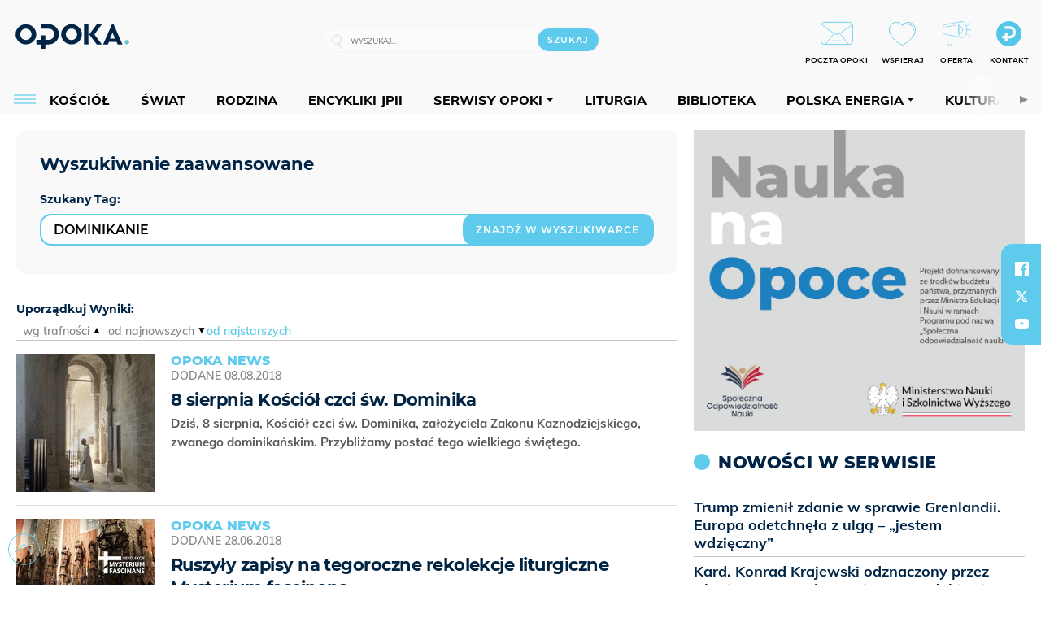

--- FILE ---
content_type: text/html; charset=utf-8
request_url: https://opoka.org.pl/wyszukaj/tag/9c4.DOMINIKANIE/9?o=0
body_size: 20832
content:
<!DOCTYPE html PUBLIC "-//W3C//DTD XHTML 1.0 Transitional//EN" "http://www.w3.org/TR/xhtml1/DTD/xhtml1-transitional.dtd">
<html xmlns="http://www.w3.org/1999/xhtml">
<head>

	<meta http-equiv="Content-Type" content="text/html; charset=utf-8" />
	<meta http-equiv="Content-Language" content="pl" />
	<meta http-equiv="X-UA-Compatible" content="IE=edge" />
	<title>OPOKA. Portal katolicki</title>
			<meta name="author" content="Fundacja Opoka">
		<meta name="generator" content="opoka.org.pl">
		<meta property="og:site_name" content="Fundacja Opoka">

	<meta http-equiv="refresh" content="3600">
			<meta moj="test">
		<link rel="stylesheet" type="text/css" href="/static/themes/opoka-2021/service.min.css?_=l5VIowEXl9f3WPecTHwyw"/>
		<link href="https://fonts.googleapis.com/css?family=Open+Sans:300,400,600,700,800&amp;subset=latin-ext&amp;display=swap" rel="stylesheet" />		<link href="https://fonts.googleapis.com/css?family=Merriweather:300,300i,700,700i&amp;subset=latin-ext&amp;display=swap" rel="stylesheet" />		<style type="text/css">@font-face {font-family: 'Montserrat-regular';font-display: swap;src:  url('/static/themes/opoka-2021/fonts/gn-fonts/Montserrat-SemiBold.ttf') format('truetype');font-weight: normal;font-style: normal;}@font-face {font-family: 'Montserrat-bold';font-display: swap;src:  url('/static/themes/opoka-2021/fonts/gn-fonts/Montserrat-ExtraBold.ttf') format('truetype');font-weight: 700;font-style: normal;}@font-face {font-family: 'Montserrat-semibold';font-display: swap;src:  url('/static/themes/opoka-2021/fonts/gn-fonts/Montserrat-Bold.ttf') format('truetype');font-weight: 600;font-style: normal;}@font-face {font-family: 'Montserrat-light';font-display: swap;src:  url('/static/themes/opoka-2021/fonts/gn-fonts/Montserrat-Light.ttf') format('truetype');font-weight: 300;font-style: normal;}@font-face {font-family: 'Montserrat-extralight';font-display: swap;src:  url('/static/themes/opoka-2021/fonts/gn-fonts/Montserrat-ExtraLight.ttf') format('truetype');font-weight: 200;font-style: normal;}@font-face {font-family: 'Mulish-regular';font-display: swap;src:  url('/static/themes/opoka-2021/fonts/gn-fonts/Mulish-SemiBold.ttf') format('truetype');font-weight: normal;font-style: normal;}@font-face {font-family: 'Mulish-bold';font-display: swap;src:  url('/static/themes/opoka-2021/fonts/gn-fonts/Mulish-ExtraBold.ttf') format('truetype');font-weight: 700;font-style: normal;}@font-face {font-family: 'Mulish-semibold';font-display: swap;src:  url('/static/themes/opoka-2021/fonts/gn-fonts/Mulish-Bold.ttf') format('truetype');font-weight: 600;font-style: normal;}@font-face {font-family: 'Mulish-light';font-display: swap;src:  url('/static/themes/opoka-2021/fonts/gn-fonts/Mulish-Light.ttf') format('truetype');font-weight: 300;font-style: normal;}@font-face {font-family: 'icomoon';src: url("/static/themes/opoka-2021/fonts/gn-fonts/icomoon.eot?mdgbxd");src: url("/static/themes/opoka-2021/fonts/gn-fonts/icomoon.eot?mdgbxd#iefix") format("embedded-opentype"), url("/static/themes/opoka-2021/fonts/gn-fonts/icomoon.ttf?mdgbxd") format("truetype"), url("/static/themes/opoka-2021/fonts/gn-fonts/icomoon.woff?mdgbxd") format("woff"), url("/static/themes/opoka-2021/fonts/gn-fonts/icomoon.svg?mdgbxd#icomoon") format("svg");font-weight: normal;font-style: normal;}</style>		<script src="/static/themes/opoka-2021/js/opoka.js"></script>

		

	<script type='text/javascript'>
			window.CookieMsgVersion = 3;
		window.PrivacyPolicyContentURL = "/_int/welcome-message";
		var wre={"web":{},"api":{"DEBUG":false,"ReportProblem":null,"GetHelp":null,"LoginLayer":null,"ReportJSWarns":false,"migrateMute":true,"ServiceWorker":"/static/js/sw.min.js"}};
		wre.Ready=function(cb){};
		wre.EmitDone=function(cb){};
		wre.IncReqScripts=function(){wre._req_scripts++};
		wre._req_scripts=0;
		wre.api.MOBILE=false;
		(function() {
			"use strict";
			var readyList=[],readyFired=false,inst=false,d=document;
			function ready(){if(!readyFired){readyFired=true;for(var i=0;i<readyList.length;i++){readyList[i].fn.call(window,readyList[i].ctx);}readyList=null;}};
			wre.Ready=function(callback,context){if(readyFired||!wre._req_scripts){setTimeout(function(){callback(context);},1);return;}else{readyList.push({fn:callback,ctx:context});}};
			wre.EmitDone=function(){wre._req_scripts--;if(wre._req_scripts <= 0){ready();}};
		})();
		
	</script>
			<script type="text/javascript" src="//static.opw.pl/static/js/desktop.min.js?_=_xKyf4PBjIkypB5cp94rXw"></script>
			<script>wre.IncReqScripts(); wre.recaptcha_v3_key="6LcwOuwUAAAAAKq9wIGoW2B5ey8UAQjuipIUAvZT";</script>
			<script src="https://www.google.com/recaptcha/api.js?render=6LcwOuwUAAAAAKq9wIGoW2B5ey8UAQjuipIUAvZT" async onload="wre.EmitDone()"></script>
		<script type="text/javascript">
			$(document).on("mobileinit", function () {
				$.mobile.ajaxEnabled = false;
			});
		</script>

	<script type="text/javascript">
	/* <![CDATA[ */
		wre.api.SERVICE_ROOT = "/";
		wre.api.ReportProblem = "x9b5327ec.xff17b375";
		wre.api.GetHelp = "x014234ef.x09b49125";
		wre.api.LoginLayer = "xedcfe968.x2b43a516";
		wre.api.ReportAbuse = "x9b5327ec.x3d8cf562";
		wre.api.UserInfoTooltip = "xedcfe968.x62ac0126";
		wre.api.NewMessage = "xedcfe968.xeda7861c";
		wre.api.AddFriend = "xedcfe968.xd4d39bc2";
		wre.api.ManageFollowers = "x52c6d494.x6ed3e580";
		wre.api.Sink = "/sink";
		wre.api.Logout = "x2983bb04.x8d97e42a";
		wre.api.CommentVote = "x52c6d494.x70f961d2";
		wre.api.CommentAbuse = "x52c6d494.xba877c6c";
		wre.api.Adverts = true;
		wre.api.AdvertsDFPAsync = true;
		wre.api.SessionKey = "wiara_sid";
		wre.api.CookiePrefix = "";
		wre.api.WidgetsFrame = 3;
		wre.api.community = {};


		wre.includes = {};
			wre.includes.player = ["//static.opw.pl/static/js/player-audio.min.js?_=DbqkyN6fmGisRAfVDxmjVg"];
			wre.includes.mejs = ["//static.opw.pl/static/js/jquery/mejs/build-4.2.9/mediaelement-and-player.min.js?_=rJ6hiWug6GJG9U_yXnqA"];
			wre.includes.webevents = ["//static.opw.pl/static/js/websocket-client.min.js?_=GnJe552nb1ub1uNOYL2BrQ"];
	/* ]]> */
	</script>
		
<script type="text/javascript">
/* <![CDATA[ */
			(function(i,s,o,g,r,a,m){i['GoogleAnalyticsObject']=r;i[r]=i[r]||function(){
			(i[r].q=i[r].q||[]).push(arguments)},i[r].l=1*new Date();a=s.createElement(o),
			m=s.getElementsByTagName(o)[0];a.async=1;a.src=g;m.parentNode.insertBefore(a,m)
			})(window,document,'script','//www.google-analytics.com/analytics.js','ga');
											ga('create', "UA-1545293-3", {
					cookieDomain: ".opoka.org.pl",
					legacyCookieDomain: ".opoka.org.pl"
				});
				ga('send', 'pageview');

			ga('set', 'anonymizeIp', true);
	
/* ]]> */
</script>

				
<script type="text/javascript">
/* <![CDATA[ */

			(function(w,d,s,l,i){w[l]=w[l]||[];w[l].push({'gtm.start': new Date().getTime(),event:'gtm.js'});var f=d.getElementsByTagName(s)[0], j=d.createElement(s),dl=l!='dataLayer'?'&l='+l:'';j.async=true;j.src= 'https://www.googletagmanager.com/gtm.js?id='+i+dl;f.parentNode.insertBefore(j,f); })(window,document,'script','dataLayer',"GTM-WSDZHX82");
		
/* ]]> */
</script>

		
			<script type="text/javascript" src="/static/js/browser-update.min.js?_=15260" async="async" defer="defer"></script>

	<link href="https://opoka.org.pl/rss/rtr/1ecf4.Co-nowego-w-serwisie" type="application/atom+xml" title="Co nowego w serwisie" rel="alternate" />
<link href="https://opoka.org.pl/rss/rtr/3ae67.Opoka-WP" type="application/atom+xml" title="Opoka - WP" rel="alternate" />
<link rel="apple-touch-icon" sizes="57x57" href="//static.opw.pl/files/21.bkt/04/07/791000_DSo9_1200opoka_C57x57-6PLLs1.jpg.webp?conv=I2QDAAAAADkAOQA9-TRt"/>
<link rel="apple-touch-icon" sizes="114x114" href="//static.opw.pl/files/21.bkt/04/07/791000_DSo9_1200opoka_C114x114-Eyz6U2.jpg.webp?conv=I2QDAAAAAHIAcgCbGid1"/>
<link rel="apple-touch-icon" sizes="72x72" href="//static.opw.pl/files/21.bkt/04/07/791000_DSo9_1200opoka_C72x72-HRLHG3.jpg.webp?conv=I2QDAAAAAEgASADFVcpt"/>
<link rel="apple-touch-icon" sizes="144x144" href="//static.opw.pl/files/21.bkt/04/07/791000_DSo9_1200opoka_C144x144-8aYj52.jpg.webp?conv=I2QDAAAAAJAAkAAaMTZV"/>
<link rel="apple-touch-icon" sizes="60x60" href="//static.opw.pl/files/21.bkt/04/07/791000_DSo9_1200opoka_C60x60-UQgYx1.jpg.webp?conv=I2QDAAAAADwAPAB-Nvxo"/>
<link rel="apple-touch-icon" sizes="120x120" href="//static.opw.pl/files/21.bkt/04/07/791000_DSo9_1200opoka_C120x120-BlR3a1.jpg.webp?conv=I2QDAAAAAHgAeADxs6qg"/>
<link rel="apple-touch-icon" sizes="76x76" href="//static.opw.pl/files/21.bkt/04/07/791000_DSo9_1200opoka_C76x76-SjUj64.jpg.webp?conv=I2QDAAAAAEwATAAVkjby"/>
<link rel="apple-touch-icon" sizes="152x152" href="//static.opw.pl/files/21.bkt/04/07/791000_DSo9_1200opoka_C152x152-PCIHC2.jpg.webp?conv=I2QDAAAAAJgAmADPp3K8"/>
<link rel="apple-touch-icon" sizes="180x180" href="//static.opw.pl/files/21.bkt/04/07/791000_DSo9_1200opoka_C180x180-GXKG12.jpg.webp?conv=I2QDAAAAALQAtAC0XRDM"/>
<link rel="icon" type="image/png" sizes="192x192" href="//static.opw.pl/files/21.bkt/04/07/791000_DSo9_1200opoka_C192x192-xEBz61.png.webp?conv=JGQDAAAAAMAAwADbdE2x"/>
<link rel="manifest" href="https://opoka.org.pl/manifest.webmanifest.json"/>
<meta name="msapplication-TileColor" content="#da532c"/>
<meta name="theme-color" content="#ffffff"/>
<link rel="shortcut icon" href="/static/themes/opoka-2021/favicon.ico?v=pvUved2eIkM26sJJVoxzrg" type="image/x-icon" />

	<meta property="fb:app_id" content="1195403274204658"/>

		

<script type="application/ld+json">{"@context": "https://schema.org", "url": "https://opoka.org.pl", "name": "OPOKA. Portal katolicki"}</script>
		<meta name="keywords" content="opoka"/>
	<meta name="msapplication-config" content="none"/>
</head>
<body id="body"  class="">
			<noscript><iframe src="https://www.googletagmanager.com/ns.html?id=GTM-WSDZHX82" height="0" width="0" style="display:none;visibility:hidden"></iframe></noscript>












		
	<div id="fb-root"></div>
	<script>
	window.fbAsyncInit=function() {FB.init({appId:"1195403274204658",xfbml:true,version:'v2.9'});};
	(function(d, s, id) {
		var js, fjs = d.getElementsByTagName(s)[0];
		if (d.getElementById(id)) return;
		js = d.createElement(s); js.id = id; js.async=1;
		js.src = "//connect.facebook.net/pl_PL/sdk.js";
		fjs.parentNode.insertBefore(js, fjs);
		}(document, 'script', 'facebook-jssdk'));
	</script>

		
			

<div id="w">


<div id="NewReleaseLayer" style="display:none">
	<a href="#" class="BtnClose" style="font-size:16px">Powrót do strony</a>
	<div class="Content"></div>
</div>

					
				





		<div class="wp-bd webpart-wrap-layout wp-el" >




	<div class=" layout-1" style="width: 100%; clear:both">
	<div class="c1 LayoutColumn Col0">
		





		<div class="wp-bd webpart-wrap-layout_column wp-el" >






		<div class="wp-bd webpart-wrap-raw_html wp-el" >
<meta name="viewport" content="width=device-width, initial-scale=1"> </meta>
	
		</div>






		<div class="wp-bd webpart-wrap-HeaderWithMenu wp-el" >









<div id="topHead" class="layout-1200 d-flex justify-content-between">

	<div class="navBox">

			<form class="search" method="get" id="search_form" action="/wyszukaj/wyrazy">
				<button class="search__button SearchButton icon-search-light" type="button" data-role="none">Wyszukiwarka</button>
				<div class="search__content">
					<input type="text" data-role="none" class="search__input" name="q" class="input" placeholder="Wyszukaj..." value="" />
					<input type="submit" data-role="none" class="search__submit" id="search" value="szukaj" data-width="233" />
				</div>
			</form>

		<div class="nav-dropdown nav-login-box">
				<a href="" class="nav-login-box__toggler DropdownToggler icon-avatar">twój profil</a>

			<div class="nav-dropdown__inner">
			<div class="nav-dropdown-header">PROFIL UŻYTKOWNIKA</div>
					<div class="nav-login-box__login">
						<div class="nav-login-box__header">
							Wygląda na to, że nie jesteś jeszcze zalogowany.
						</div>
	
						<div id="l">
							<div class="l1"><a href="https://moja.opoka.org.pl/" class="b show-layer-login" title="zaloguj się">zaloguj się</a></div>
						</div>
					</div>
			</div>
		</div>

			<ul>
				
				<li class="lks_img" style="display: inline-block">
					<a href="https://poczta1.opoka.org.pl/roundcube">
							<span><img src="//static.opw.pl/files/devs-debug/thlawiczka/398312_bj7U_Screenshot_20210111_215130.jpeg" alt="" /></span>
							<br/>
						<span>POCZTA OPOKI</span>
					</a>
				</li>
				
				<li class="lks_img" style="display: inline-block">
					<a href="https://opoka.org.pl/Wsparcie">
							<span><img src="//static.opw.pl/files/devs-debug/thlawiczka/398391_MP1P_Screenshot_20210111_215304.jpeg" alt="" /></span>
							<br/>
						<span>WSPIERAJ</span>
					</a>
				</li>
				
				<li class="lks_img" style="display: inline-block">
					<a href="https://opoka.org.pl/Oferta">
							<span><img src="//static.opw.pl/files/devs-debug/thlawiczka/398378_QPdk_Screenshot_20210111_215253.jpeg" alt="" /></span>
							<br/>
						<span>OFERTA</span>
					</a>
				</li>
				
				<li class="lks_img" style="display: inline-block">
					<a href="https://opoka.org.pl/Kontakt">
							<span><img src="//static.opw.pl/files/21.bkt/11/15/977398_tdCT_opokamalys.png" alt="" /></span>
							<br/>
						<span>KONTAKT</span>
					</a>
				</li>
			</ul>

	
		<div class="service-header">
			<div class="layout-1200">
				
					<a href="https://opoka.org.pl" class="theme-logo">
					<img src="/static/themes/opoka-2021/images/logo.png" alt="logoSvg"/>
					</a>
			</div>
		</div>


		<div class="mobile-menu Menu">
			<button class="mobile-menu__button MenuButton icon-menu" data-role="none" style="background: #878988;""></button>
			<div class="mobile-menu__content">

				
				
				
						
						<ul class="menu level-0" data-static-menu="true" data-menu-page-size="5">
								
								<li class="">
										<a href="" class=" has-submenu"><span_>News</span_></a>

										
						
						<ul class="level-1">
								
								<li class="">
										<a href="https://opoka.org.pl/Zycie-kosciola" class=""><span_>Kościół</span_></a>

										
				
								</li>
								
								<li class="">
										<a href="/News/Polska" class=""><span_>Polska</span_></a>

										
				
								</li>
								
								<li class="">
										<a href="/News/Swiat/Najnowsze" class=""><span_>Świat</span_></a>

										
				
								</li>
								
								<li class="">
										<a href="https://gospodarka.opoka.org.pl/" class=""><span_>Gospodarka</span_></a>

										
				
								</li>
								
								<li class="">
										<a href="/Papieze" class=""><span_>Papieże</span_></a>

										
				
								</li>
								
								<li class="">
										<a href="/Rodzina" class=""><span_>Rodzina</span_></a>

										
				
								</li>
								
								<li class="">
										<a href="/Spoleczenstwo" class=""><span_>Społeczeństwo</span_></a>

										
				
								</li>
								
								<li class="">
										<a href="https://opoka.org.pl/wyszukaj/tag/132.KULTURA" class=""><span_>Kultura</span_></a>

										
				
								</li>
						</ul>
				
								</li>
								
								<li class="">
										<a href="" class=" has-submenu"><span_>Serwisy Opoki</span_></a>

										
						
						<ul class="level-1">
								
								<li class="">
										<a href="/Biblioteka" class=""><span_>Biblioteka</span_></a>

										
				
								</li>
								
								<li class="">
										<a href="https://opoka.org.pl/liturgia" class=""><span_>Liturgia</span_></a>

										
				
								</li>
								
								<li class="">
										<a href="/Dobroczynnosc" class=""><span_>Dobroczynność</span_></a>

										
				
								</li>
								
								<li class="">
										<a href="/Duszpasterstwo" class=""><span_>Duszpasterstwo</span_></a>

										
				
								</li>
								
								<li class="">
										<a href="https://gospodarka.opoka.org.pl/" class=""><span_>Encykliki JPII</span_></a>

										
				
								</li>
								
								<li class="">
										<a href="/Misje" class=""><span_>Misje i ewangelizacja</span_></a>

										
				
								</li>
								
								<li class="">
										<a href="/Nauczanie-papieskie" class=""><span_>Nauczanie papieskie</span_></a>

										
				
								</li>
								
								<li class="">
										<a href="/Pielgrzymki-i-sanktuaria" class=""><span_>Pielgrzymki i sanktuaria</span_></a>

										
				
								</li>
								
								<li class="">
										<a href="/Pro-life" class=""><span_>Pro-life</span_></a>

										
				
								</li>
								
								<li class="">
										<a href="/Sakramenty-modlitwa" class=""><span_>Sakramenty i modlitwa</span_></a>

										
				
								</li>
								
								<li class="">
										<a href="/Wiara" class=""><span_>Wiara</span_></a>

										
				
								</li>
								
								<li class="">
										<a href="/Zdrowie" class=""><span_>Zdrowie i styl życia</span_></a>

										
				
								</li>
						</ul>
				
								</li>
								
								<li class="">
										<a href="" class=" has-submenu"><span_>Serwisy dedykowane</span_></a>

										
						
						<ul class="level-1">
								
								<li class="">
										<a href="https://opoka.org.pl/Caritas-Polska" class=""><span_>Caritas Polska</span_></a>

										
				
								</li>
								
								<li class="">
										<a href="https://opoka.org.pl/Ratuj-zycie" class=""><span_>Ratuj życie</span_></a>

										
				
								</li>
								
								<li class="">
										<a href="https://opoka.org.pl/Trzezwosc-narodu" class=""><span_>Trzeźwość narodu</span_></a>

										
				
								</li>
								
								<li class="">
										<a href="https://opoka.org.pl/Opoka-rodzinnego-budzetu" class=""><span_>Opoka rodzinnego budżetu</span_></a>

										
				
								</li>
								
								<li class="">
										<a href="https://sponsorowane.opoka.org.pl" class=""><span_>Materiały PAP</span_></a>

										
				
								</li>
								
								<li class="">
										<a href="https://opoka.org.pl/Polska-energia-Wyszynski" class=""><span_>Polska energia – kard. Wyszyński</span_></a>

										
				
								</li>
								
								<li class="">
										<a href="https://opoka.org.pl/Polska-energia-Kolbe" class=""><span_>Polska energia – o. Kolbe</span_></a>

										
				
								</li>
								
								<li class="">
										<a href="https://opoka.org.pl/Polska-energia-Ratuje-czlowieka" class=""><span_>Polska energia – Ratuję człowieka</span_></a>

										
				
								</li>
								
								<li class="">
										<a href="https://gospodarka.opoka.org.pl/" class=""><span_>Gospodarka na Opoce</span_></a>

										
				
								</li>
						</ul>
				
								</li>
								
								<li class="">
										<a href="/Fundacja" class=" has-submenu"><span_>O Fundacji</span_></a>

										
						
						<ul class="level-1">
								
								<li class="">
										<a href="/Fundacja/Zespol" class=""><span_>Zespół</span_></a>

										
				
								</li>
								
								<li class="">
										<a href="/Fundacja/Wladze" class=""><span_>Władze</span_></a>

										
				
								</li>
								
								<li class="">
										<a href="/Fundacja/Historia" class=""><span_>Historia</span_></a>

										
				
								</li>
								
								<li class="">
										<a href="https://opoka.org.pl/Patronat" class=""><span_>Patronat</span_></a>

										
				
								</li>
								
								<li class="">
										<a href="/Partnerzy" class=""><span_>Partnerzy</span_></a>

										
				
								</li>
								
								<li class="">
										<a href="/Kontakt" class=""><span_>Kontakt</span_></a>

										
				
								</li>
						</ul>
				
								</li>
								
								<li class="">
										<a href="" class=" has-submenu"><span_>submenu-socials</span_></a>

										
						
						<ul class="level-1">
								
								<li class="">
										<a href="" class=""><span_>dołącz do społeczności opoka.org.pl</span_></a>

										
				
								</li>
								
								<li class="">
										<a href="" class=""><span_>social-email</span_></a>

										
				
								</li>
								
								<li class="">
										<a href="" class=""><span_>social-not</span_></a>

										
				
								</li>
								
								<li class="">
										<a href="" class=""><span_>social-insta</span_></a>

										
				
								</li>
								
								<li class="">
										<a href="https://www.youtube.com/@portalopoka" class=""><span_>social-youtube</span_></a>

										
				
								</li>
								
								<li class="">
										<a href="https://x.com/opokapl" class=""><span_>social-twitter</span_></a>

										
				
								</li>
								
								<li class="">
										<a href="https://www.facebook.com/opokaorgpl" class=""><span_>social-facebook</span_></a>

										
				
								</li>
						</ul>
				
								</li>
								
								<li class="">
										<a href="" class=" has-submenu"><span_>submenu-footer</span_></a>

										
						
						<ul class="level-1">
								
								<li class="">
										<a href="/Kontakt" class=""><span_>Kontakt</span_></a>

										
				
								</li>
								
								<li class="">
										<a href="https://opoka.org.pl/Patronat" class=""><span_>Patronat</span_></a>

										
				
								</li>
								
								<li class="">
										<a href="/Prywatnosc" class=""><span_>Polityka Prywatności</span_></a>

										
				
								</li>
								
								<li class="">
										<a href="/Regulamin" class=""><span_>Regulamin</span_></a>

										
				
								</li>
								
								<li class="">
										<a href="/Reklama" class=""><span_>Reklama</span_></a>

										
				
								</li>
						</ul>
				
								</li>
						</ul>
				
			</div>
		</div>

	</div>

</div>


<div class="menuWrapper">
		
			
			<div class="layout-group-name menuBox" style="display:block">
					
					

				<ul class="LayoutsGroupsHdr menu level-0" data-static-menu="true" data-menu-page-size="5">

					

						
						<li class="">
								<a href="/Zycie-kosciola" class=""><span>Kościół</span></a>
								


								</li>
						
						<li class="">
								<a href="/News/Swiat/Najnowsze" class=""><span>Świat</span></a>
								


								</li>
						
						<li class="">
								<a href="/Rodzina" class=""><span>Rodzina</span></a>
								


								</li>
						
						<li class="">
								<a href="https://opoka.org.pl/Encykliki-audio" class=""><span>Encykliki JPII</span></a>
								


								</li>
						
						<li class="">
								<a href="" class=" has-submenu"><span>Serwisy Opoki</span></a>
								

				<ul class="level-1">

					

						
						<li class="">
								<a href="/Dobroczynnosc" class=""><span>Dobroczynność</span></a>
								


								</li>
						
						<li class="">
								<a href="/Duszpasterstwo" class=""><span>Duszpasterstwo</span></a>
								


								</li>
						
						<li class="">
								<a href="/Misje" class=""><span>Misje i ewangelizacja</span></a>
								


								</li>
						
						<li class="">
								<a href="/Nauczanie-papieskie" class=""><span>Nauczanie papieskie</span></a>
								


								</li>
						
						<li class="">
								<a href="/Pielgrzymki-i-sanktuaria" class=""><span>Pielgrzymki i sanktuaria</span></a>
								


								</li>
						
						<li class="">
								<a href="/Pro-life" class=""><span>Pro-life</span></a>
								


								</li>
						
						<li class="">
								<a href="/Sakramenty-modlitwa" class=""><span>Sakramenty i modlitwa</span></a>
								


								</li>
						
						<li class="">
								<a href="/Spoleczenstwo" class=""><span>Społeczeństwo</span></a>
								


								</li>
						
						<li class="">
								<a href="/Wiara" class=""><span>Wiara</span></a>
								


								</li>
						
						<li class="">
								<a href="/Zdrowie" class=""><span>Zdrowie i styl życia</span></a>
								


								</li>
				</ul>

								</li>
						
						<li class="">
								<a href="https://opoka.org.pl/liturgia" class=""><span>Liturgia</span></a>
								


								</li>
						
						<li class="">
								<a href="/Biblioteka" class=""><span>Biblioteka</span></a>
								


								</li>
						
						<li class="">
								<a href="" class=" has-submenu"><span>Polska energia</span></a>
								

				<ul class="level-1">

					

						
						<li class="">
								<a href="https://opoka.org.pl/Polska-energia-Wyszynski" class=""><span>Kard. Wyszyński</span></a>
								


								</li>
						
						<li class="">
								<a href="https://opoka.org.pl/Polska-energia-Kolbe" class=""><span>O. Kolbe</span></a>
								


								</li>
						
						<li class="">
								<a href="https://opoka.org.pl/Polska-energia-Ratuje-czlowieka" class=""><span>Ratuję człowieka</span></a>
								


								</li>
				</ul>

								</li>
						
						<li class="">
								<a href="https://opoka.org.pl/wyszukaj/tag/132.KULTURA" class=""><span>Kultura</span></a>
								


								</li>
						
						<li class="">
								<a href="/Papieze" class=""><span>Papieże</span></a>
								


								</li>
						
						<li class="">
								<a href="" class=" has-submenu"><span>Serwisy dedykowane</span></a>
								

				<ul class="level-1">

					

						
						<li class="">
								<a href="https://opoka.org.pl/Caritas-Polska" class=""><span>Caritas Polska</span></a>
								


								</li>
						
						<li class="">
								<a href="https://opoka.org.pl/Ratuj-zycie" class=""><span>Ratuj życie</span></a>
								


								</li>
						
						<li class="">
								<a href="https://opoka.org.pl/Trzezwosc-narodu" class=""><span>Trzeźwość narodu</span></a>
								


								</li>
						
						<li class="">
								<a href="https://opoka.org.pl/Opoka-rodzinnego-budzetu" class=""><span>Opoka rodzinnego budżetu</span></a>
								


								</li>
						
						<li class="">
								<a href="https://sponsorowane.opoka.org.pl" class=""><span>Materiały PAP</span></a>
								


								</li>
						
						<li class="">
								<a href="https://gospodarka.opoka.org.pl/" class=""><span>Gospodarka na Opoce</span></a>
								


								</li>
				</ul>

								</li>
						
						<li class="">
								<a href="https://opoka.org.pl/Patronat" class=""><span>Patronat</span></a>
								


								</li>
						
						<li class="">
								<a href="/Fundacja" class=" has-submenu"><span>O Fundacji</span></a>
								

				<ul class="level-1">

					

						
						<li class="">
								<a href="/Fundacja/Zespol" class=""><span>Zespół</span></a>
								


								</li>
						
						<li class="">
								<a href="/Fundacja/Wladze" class=""><span>Władze</span></a>
								


								</li>
						
						<li class="">
								<a href="/Fundacja/Historia" class=""><span>Historia</span></a>
								


								</li>
						
						<li class="">
								<a href="/Partnerzy" class=""><span>Partnerzy</span></a>
								


								</li>
						
						<li class="">
								<a href="/Kontakt" class=""><span>Kontakt</span></a>
								


								</li>
				</ul>

								</li>
				</ul>

					</div>
		

</div>



<script type="text/javascript">
/* <![CDATA[ */

$(function(){

	wre.web.InstallMobileHeader();
	wre.web.InstallLayoutGroups();

});

/* ]]> */
</script>


	
		</div>






		<div class="wp-bd webpart-wrap-raw_html wp-el" >
<script type="text/javascript">const navButton = document.querySelector('.nav-login-box');
navButton.remove();
window.addEventListener("load", function(){document.querySelector('.sekcja.kolor_szat').remove()}) 
</script>
	
		</div>






		<div class="wp-bd webpart-wrap-raw_html wp-el" >
<script type='text/javascript' src='https://ads.opoka.org.pl/www/delivery/spcjs.php?id=7&amp;block=1'></script>
	
		</div>






		<div class="wp-bd webpart-wrap-raw_html wp-el" >
<ins data-revive-zoneid="56" data-revive-id="73df20f3e292167bb718c46097eaadd6"></ins>

	
		</div>






		<div class="wp-bd webpart-wrap-raw_html wp-el" >
<style>
.app_document.doc_type_20 .txt h4 {
font-size: 1rem;
}
/*mobileObjectsList*/
.webpart-wrap-Objects .im-170x120 li a {
    display: flex;
}
.webpart-wrap-Objects .im-170x120 li a img {
    width: 120px;
    height: 80px;
    min-height: 80px;
    max-width: 120px;
}
.webpart-wrap-Objects .im-170x120 li a .imgBox {
    margin-right: 15px;
}
.webpart-wrap-Objects .im-170x120 li a span.h.hnTitle strong.sb {
    font: normal normal 600 14px / 140% Montserrat-semibold, sans-serif;
    margin-top: -2px;
    margin-bottom: auto;
}
/*end mobileObjectsList*/
.webpart-bg-BEC5BE {
    background-color: #f9f9f9;
}
.txt .cm-text span.cm-i-p {
    padding: 0;
    position: static;
    background: transparent;
    margin: 0;
    text-align: left;
    font: 13px / 16px Montserrat-regular, sans-serif;
    letter-spacing: 0;
    color: #000;
}
.app_document.doc_type_lit .sekcja.jeden .subsec[class*="czyt"] {
    padding-top: 12px;
    padding-bottom: 12px;
    border-top: 1px solid #ddd;
    font: normal normal 600 14px / 18px Mulish-semibold, sans-serif;
    letter-spacing: 0;
    color: var(--opoka-color-002445);
    margin-bottom: 0;
}
.app_document.doc_type_lit .sekcja.jeden .subsec[class*="czyt"]   div {
font:normal normal 800 14px/18px Mulish-bold,sans-serif;
}
@media(min-width: 768px) {
.txt__wrapper .txt__content {
min-width: 601px;
}}
.sourceNotePap.PAP {
    text-align: left;
font: normal normal normal 18px/140% Mulish-regular,sans-serif !important;
    font-style: italic !important;
}
.txt__content >p:not(.PAP.sourceNotePap), .txt__content>p:not(.PAP) {
  font: normal normal normal 18px/140% Mulish-regular,sans-serif !important;
}
.PAP > p {
font-size: 0.7em !important;
font-style: italic !important;
}
.sourceNotePap {
display: flex;
align-items: center;
font-size: 0.7em !important;
}
.txt .txt__lead > p {
  font: normal normal 18px/120% Montserrat-semibold,sans-serif !important;
}
.att-gallery-audio .txt__content .txt__rich-area p em a, .txt__wrapper .txt__content .txt__rich-area p em a {
font-style: italic;
color: #878988 !important;
font-family: 'mulish-regular', sans-serif;
font-weight: 700;
font-size: 18px;
}
.txt__wrapper .txt__content .txt__rich-area p em a:hover, .att-gallery-audio .txt__content .txt__rich-area p em a:hover {color: #5ecaec !important;}

.txt__wrapper .txt__content .txt__rich-area p em a::before, .txt__wrapper .txt__content .txt__rich-area p em a::after {
display: none;
}
.wp-has-title .cf.cN_opoka1::before {
min-width: 16px;
}
.txt .doc-source .s::before {
  margin-right: 6px;
}
.di_dr.imageContent {
   display: none;
}
.app_document.doc_type_13 .txt .doc-gallery {
width: 100%;
height: 100%;
order: 5;
}
.app_document.doc_type_13 .txt .doc-gallery__img img {
    width: 100% !important;
    height: 100% !important;
    min-width: 100px !important;
    min-height: 100px !important;
    border-radius:0;
}
.doc_type_lit span.authorAvatar img {
    border-radius: 50%;
width: 100px;
height: 100px;
}
.doc_type_13 .txt__author img {
    width: 90px !important;
    height: 90px;
}
.txt .wyr {
    font-family: 'Montserrat-semibold';
color: var(--opoka-color-5ecaec);
}

.product_search h4 span:after {
    content: " Opoki";
}
.release-wp > a, .tabs_source, .lists-years, .release-wp span.product-name {
    display: none;
}
.nopic-611x349, .nopic-295x200, li.lks_img:nth-of-type(4) a span:first-of-type {
    background-image: url("/files/21.bkt/11/16/037698_HwxO_opokasmallicon.svg");
}

.mobile-menu__content > ul:nth-child(1) > li:nth-child(6) > ul:nth-child(2) > li:nth-child(4) {display: none;}

.mobile-menu__content > ul:nth-child(1) > li:nth-child(16) > ul:nth-child(2) > li:nth-child(3) {
    padding-left: .5rem;
    border-top-left-radius: 17px;
}
.mobile-menu__content > ul:nth-child(1) > li:nth-child(6), .mobile-menu__content > ul:nth-child(1) > li:nth-child(6) + li {
    display: none;
}

#f {
  display: none;
}
/*Donacja*/
.donate {
background: #F9F9F9
}

/*punktowanie w dokumentach*/
.txt ol li {
    font-size: 16px;
    line-height: 26px;
    font-family: Mulish-regular,sans-serif;
    color: var(--opoka-color-002445);
}
.doc_type_13 .doc-gallery__img {
    background: transparent;
}
/*#search-form-fic:nth-of-type(3) {
    display: none;
}
*/
label[for="OT1_2"], label[for="OT1_5"], label[for="OT1_4"], label[for="OT1_6"], label[for="OT1_7"], label[for="OT1_8"], label[for="OT2_1"], label[for="OT11"] {
display: none !important;
}
.copyright .copy {
display: none;
}
.mobile-menu .mobile-menu__content > ul.menu.level-0 > li {
    font-family: Mulish-bold,sans-serif;
    font-size: 14px;
    font-weight: 400;
}

.webpart-wrap-doc_content .None h2 {
    display: none;
}
.footer__content {
    display: none;
}
.im-276x0 img, .im-276x0 .imgBox {
    display: none;
}
.im-276x0 .sb.h.hnTitle strong.sb {
    color: #002445 !important;
    font: normal normal 600 18px/22px Mulish-semibold,sans-serif !important;
    border-bottom: 1px solid #c6c7c9 !important;
padding-bottom: 16px;
}
.komentarz .tresc b {
    display: none;
}
#slideout {
    position: fixed;
    bottom: 75px;
    right: calc(62px - 500px);
    transition-duration: 0.3s;
    z-index: 1000;
}
#slideout:hover {
right: 0;
transition: 0.5s ease-in-out;
}
.layout-0_33-0_33-0_33 .cf.cN_opoka2 {
    margin-bottom: 1rem;
}
.layout-0_33-0_33-0_33 .im-276x0 li {
    padding: 0 1rem 0 0;
}
.moreBtn {
    background: transparent;
}
.txt strong, .txt b {font-family: "Mulish-bold", sans-serif;}

/*.webpart-wrap-ReleasePreview .release-wp .release-change-wp-ani-nav {
    display: none;
}*/
.webpart-wrap-ReleasePreview .release-wp {
    background: #f9f9f9;
}
.webpart-wrap-ReleasePreview .release-wp .release-wp-t h1 a {
    color: #a5a5a5;
    font-family: 'Montserrat-bold',sans-serif;
}
.release-result .release_preview_r .all a::before, .search-result.release-result .release_preview_r .all a::before {
    content: "tym wydaniu";
}
.search-form #search-form-fic:nth-of-type(3) { 
flex-direction: row;
}
.source-form img {
    margin-top: 2rem;
}
.cf.cN_wiara2015_advert span {
    text-align: center;
    display: flex;
    justify-content: center;
}
/*Kalendarz rozważanie*/
.webpart-subwrap-calendar-ct4 .wiarapl-calendar-contemplation .calendar-contemplation-author .author .authorName::before {
  display: none;
}
.webpart-subwrap-calendar-ct4 .wiarapl-calendar-contemplation .calendar-contemplation-author .author .authorName b {
  border-bottom: 1px solid #c6c7c9;
  padding-bottom: .5rem;
font: normal normal 700 14px/17px Montserrat-bold,sans-serif;
}
.webpart-subwrap-calendar-ct4 .wiarapl-calendar-contemplation .calendar-contemplation-body {
 border-bottom: 0;
display: block;
padding: 0;
}
.usrStyle_hdr_sub {
  border-top: 0;
  padding-top: 0;
  font: normal normal 600 17px/22px Montserrat-regular,sans-serif;
}
.calendar-contemplation-title {
  padding-left: 6rem;
}
.webpart-subwrap-calendar-ct4 .wiarapl-calendar-contemplation .calendar-contemplation-author .calendar-contemplation-img img {
width: 60px;
height: 60px;
margin: 12px 12px 0;
}
.webpart-subwrap-calendar-ct4 .wiarapl-calendar-contemplation .calendar-contemplation-body .calendar-contemplation-title {
margin-top: -12px;
}
.webpart-subwrap-calendar-ct4 .wiarapl-calendar-contemplation {
padding: .4rem 0;
}
.webpart-subwrap-calendar-ct4 {
  margin-right: 0;
}
.txt blockquote {
margin: 0 30px 0 0 ;
font-size: 18px;
line-height: 23px;
}
.txt ul, .txt ol {
  font-size: 18px;
  line-height: 23px;
  margin: 20px;
}
.txt div {
  font-size: 18px;
  line-height: 23px;
}
@media (max-width: 680px) {
.webpart-subwrap-calendar-ct4 .usrStyle_hdr_sub {

  color: var(--opoka-color-002445);
}
#topHead .navBox .mobile-menu.Menu.open .mobile-menu__content .menu.level-0 {
  display: block;
  min-height: fit-content;
  overflow-y: scroll;
}
}
.mobile-menu__content {
width: 100%;
max-width: 100%;
}
.txt.None a:hover {
  color: #5ecaec;
}
.att-gallery-audio .txt__content .txt__rich-area a:focus, .att-gallery-audio .txt__content .txt__rich-area a:hover, .txt__wrapper .txt__content .txt__rich-area a:focus, .txt__wrapper .txt__content .txt__rich-area a:hover {
text-decoration: none;
}
.wp-bd.webpart-wrap-Objects.wp-el li a .sb:hover, .ul.withImage li a span:hover, .fr1_cl-listing-top h1 a:hover {
  color: #5ecaec !important;
}
.inline-slider .content ul li img {
object-fit: cover;
}
.webpart-wrap-ObjectsListingPreview .im-w-90 .add_info.src_author.cf {
  display: none;
}
/*06_25*/
.page .txt h1 {
border-bottom: none;
padding-bottom: 0;
}
.txt__lead p {
margin: 0;
}
.txt:has(.doc-author) .txt__lead p {
margin: 0 0 20px;
}

.mobile__author {
margin-bottom: 20px;
}
.doc_preview__list li:first-child {
border-top: none;
}
.doc_preview__list li {
margin: 16px 0 0;
padding: 0;
}
.doc_preview__list li .im-w-295.im-295x200 .prev_doc_n1.prev_doc_img111 {
flex: 0 0 225px !important;
}
.doc_preview__list li .im-w-295.im-295x200 .prev_doc_n1.prev_doc_img111 img {
height: 225px;
max-height: 225px;
}
.w2g {
    padding: 0;
    margin: auto !important;
width: 100% !important;
display: flex !important;
justify-content: center;
flex-direction: column;
align-items: center;
}
.mobile-menu__content a {
border-left: 0;
padding: 11px 0;
margin: 0 16px;
}
.LayoutsGroupsHdr.menu.level-0 ul.level-1 {
    width: calc(100% - 32px);
    margin: auto 16px;
}
.LayoutsGroupsHdr.menu.level-0 ul.level-1 li {
border-left: 0;
    margin-left: -2px;
    margin-right: -2px;
background: #fff;
}
.txt blockquote p {
    line-height: 140%;
}

.webpart-wrap-Objects ul li a span.h.hnTitle strong.sb {
margin-top: 5px;
}
.more {
margin-top: 0;
}
.more a {
    padding: 0px 10px 15px 0;
}
.webpart-wrap-Objects ul.im-170x120 li {
    border-bottom: 1px solid #ddd;
    padding-bottom: 16px;
    padding-top: 16px;
    margin-bottom: 0;
}
.webpart-wrap-Objects ul.im-170x120 li:first-of-type {
padding-top: 0;
}
.webpart-wrap-Objects ul.im-170x120 li:last-of-type {
padding-bottom: 0;
border-bottom: 0;
}
.webpart-wrap-Objects ul.im-170x120 li a span.h.hnTitle strong.sb:first-of-type {
padding-top: 0;
}

.cf.cN_wiara2015_advert h4 span {
    text-transform: uppercase;
background-color: transparent;
    display: block;
    font-weight: normal;
    font-size: 10px;
    color: #333;
    letter-spacing: 3px;
    text-align: center;
    text-transform: uppercase;
    margin: 5px auto;
}
.more a span {
    font-family: Montserrat-regular, sans-serif;
}
.app_document.doc_type_lit .data-wrapper .data:before {
width: 74px !important;
}
.im-276x0 {
    margin-bottom: 15px;
}
.pgr {
    margin: 10px 0 20px;
}
ul.doc_preview__list li:last-of-type .im-295x200 {
    margin-bottom: 16px;
}
.c0_75 .im-295x200 li.prio0 a span.sb.h.hnTitle strong.sb, .webpart-wrap-Objects ul.im-400x250 li a span.h.hnTitle strong.sb {
    padding-top: 0;
}
</style>
	
		</div>






		<div class="wp-bd webpart-wrap-raw_html wp-el" >
<script type='text/javascript' src='https://lib.wtg-ads.com/lib.min.js' async='true'></script>
	
		</div>






		<div class="wp-bd webpart-wrap-raw_html wp-el" >
<script>
if(window.location.toString().includes('/kalendarz/1f231')){
    let url = window.location.toString();
    let data = url.slice(url.lastIndexOf("/"));
    let newUrl = '/liturgia'+data+'#komentarz'
    window.location.replace(newUrl)
} 
</script>
	
		</div>

	
		</div>

	</div>

</div>

	
		</div>
				
				





		<div class="wp-bd webpart-wrap-layout wp-el" >




	<div class="c layout-0_66-0_33">
	<div class="c0_66 c-right-margin LayoutColumn Col0">
		





		<div class="wp-bd webpart-wrap-layout_column wp-el" >


	





	<div class="search-form search-form-tags">
		<div class="search-form-box">
			<div class="search-form--input-wrapper">
				<strong>szukany tag:</strong>
				<input type="text" placeholder="Szukaj frazy" value="DOMINIKANIE" name='q' id="search-form-q" disabled/>
				<!-- <input type="submit" value="Szukaj" /> -->
				<a href="/wyszukaj/wyrazy?q=DOMINIKANIE" title="Link do wyszukiwarki" class="find-in-search">Znajdź w wyszukiwarce</a>
			</div>

			<div class="search-sort-options">
					<strong>uporządkuj wyniki:</strong>
					<div>
						<a  href="/wyszukaj/tag/9c4.DOMINIKANIE?o=0">wg trafności</a>
						<a  href="/wyszukaj/tag/9c4.DOMINIKANIE?o=2">od najnowszych</a>
						<a class=active href="/wyszukaj/tag/9c4.DOMINIKANIE?o=1">od najstarszych</a>
					</div>
			</div>

			<div class="search-services">
				<p>Wyszukiwanie obejmuje wszystkie serwisy</p>
			</div>

		</div>
			
	</div>


	
	
	<div class="search-result-container">
		<div class="search-result">
				


<div class="im-w-170 im-170x170">
		<div class="prev_doc_n1 prev_doc_img97">
				<a href="https://opoka.org.pl/News/Polska/2018/8-sierpnia-kosciol-czci-sw-dominika"><img align="top" src="//static.opw.pl/files/21.bkt/11/27/012533_rc0P_45996_97.jpg.webp" alt=" opoka.photo" /></a>
		</div>

	<div class="infoBox">
		

	
	<p class="add_info src_author cf">
							<b class="s">Opoka News</b>
			<b class="time"><span>DODANE</span> 08.08.2018</b>
	</p>

			<h1 class="src_auth_h"><a href="https://opoka.org.pl/News/Polska/2018/8-sierpnia-kosciol-czci-sw-dominika">8 sierpnia Kościół czci św. Dominika</a></h1>

		<div class="txt">
					<a href="https://opoka.org.pl/News/Polska/2018/8-sierpnia-kosciol-czci-sw-dominika">Dziś, 8 sierpnia, Kościół czci św. Dominika, założyciela Zakonu Kaznodziejskiego, zwanego dominikańskim. Przybliżamy postać tego wielkiego świętego.&nbsp;</a>
				<a class="more b icon-arrow-long-right" href="https://opoka.org.pl/News/Polska/2018/8-sierpnia-kosciol-czci-sw-dominika"></a>
		</div>
	</div>
</div>

		</div>
		<div class="search-result">
				


<div class="im-w-170 im-170x170">
		<div class="prev_doc_n1 prev_doc_img97">
				<a href="https://opoka.org.pl/News/Polska/2018/ruszyly-zapisy-na-tegoroczne-rekolekcje-liturgiczne-mysterium-fascinans"><img align="top" src="//static.opw.pl/files/21.bkt/11/27/012219_C7VD_MF2018plakat_m_97.jpg.webp" alt="Ruszyły zapisy na tegoroczne rekolekcje liturgiczne Mysterium fascinans" /></a>
		</div>

	<div class="infoBox">
		

	
	<p class="add_info src_author cf">
							<b class="s">Opoka News</b>
			<b class="time"><span>DODANE</span> 28.06.2018</b>
	</p>

			<h1 class="src_auth_h"><a href="https://opoka.org.pl/News/Polska/2018/ruszyly-zapisy-na-tegoroczne-rekolekcje-liturgiczne-mysterium-fascinans">Ruszyły zapisy na tegoroczne rekolekcje liturgiczne Mysterium fascinans</a></h1>

		<div class="txt">
					<a href="https://opoka.org.pl/News/Polska/2018/ruszyly-zapisy-na-tegoroczne-rekolekcje-liturgiczne-mysterium-fascinans">Dzisiaj, punktualnie o&nbsp;10.00, ruszyły zapisy na tegoroczne rekolekcje liturgiczne Mysterium fascinans. W tym roku wyjątkowo odbędą się w&nbsp;krakowskim Klasztorze oo. Dominikanów.&nbsp;</a>
				<a class="more b icon-arrow-long-right" href="https://opoka.org.pl/News/Polska/2018/ruszyly-zapisy-na-tegoroczne-rekolekcje-liturgiczne-mysterium-fascinans"></a>
		</div>
	</div>
</div>

		</div>
		<div class="search-result">
				


<div class="im-w-170 im-170x170">
		<div class="prev_doc_n1 prev_doc_img97">
				<a href="https://opoka.org.pl/News/Polska/2018/dominikanie-tworza-katolickiego-netflixa"><img align="top" src="//static.opw.pl/files/21.bkt/11/27/012212_gM1J_35401_97.jpg.webp" alt=" opoka.photo" /></a>
		</div>

	<div class="infoBox">
		

	
	<p class="add_info src_author cf">
							<b class="s">Opoka News</b>
			<b class="time"><span>DODANE</span> 27.06.2018</b>
	</p>

			<h1 class="src_auth_h"><a href="https://opoka.org.pl/News/Polska/2018/dominikanie-tworza-katolickiego-netflixa">Dominikanie tworzą katolickiego Netflixa</a></h1>

		<div class="txt">
					<a href="https://opoka.org.pl/News/Polska/2018/dominikanie-tworza-katolickiego-netflixa">Dominikanin o. Adam Szustak ogłosił, że w&nbsp;ciągu najbliższych kilku miesięcy portal dominikanie.pl zamieni się w&nbsp;&#34;teologiczno-kaznodziejsko-duszpasterską&#34; platformę wideo, na podobieństwo filmowej platformy Netflix.&nbsp;</a>
				<a class="more b icon-arrow-long-right" href="https://opoka.org.pl/News/Polska/2018/dominikanie-tworza-katolickiego-netflixa"></a>
		</div>
	</div>
</div>

		</div>
		<div class="search-result">
				


<div class="im-w-170 im-170x170">
		<div class="nopic nopic-170x170"></div>

	<div class="infoBox">
		

	
	<p class="add_info src_author cf">
							<b class="s">Opoka News</b>
			<b class="time"><span>DODANE</span> 26.06.2018</b>
	</p>

			<h1 class="src_auth_h"><a href="https://opoka.org.pl/News/Polska/2018/oddal-zycie-bogu-zwykly-czlowiek-ktory-mial-taka-moc">Oddał życie Bogu. Zwykły człowiek, który miał taką moc</a></h1>

		<div class="txt">
					<a href="https://opoka.org.pl/News/Polska/2018/oddal-zycie-bogu-zwykly-czlowiek-ktory-mial-taka-moc">- Wymagał od siebie. Był to człowiek, który był przygotowany na męczeństwo - opowiadał o&nbsp;bł. Michale Czartoryskim o. Marek Miławicki OP, historyk z&nbsp;Dominikańskiego Instytutu Historycznego.&nbsp;</a>
				<a class="more b icon-arrow-long-right" href="https://opoka.org.pl/News/Polska/2018/oddal-zycie-bogu-zwykly-czlowiek-ktory-mial-taka-moc"></a>
		</div>
	</div>
</div>

		</div>
		<div class="search-result">
				


<div class="im-w-170 im-170x170">
		<div class="prev_doc_n1 prev_doc_img97">
				<a href="https://opoka.org.pl/News/Zapowiedzi/2018/ustron-hermanice-w-sierpniu-ii-edycja-letniej-szkoly-biblijnej"><img align="top" src="//static.opw.pl/files/21.bkt/11/27/012170_G0Z0_22796_97.jpg.webp" alt=" opoka.photo" /></a>
		</div>

	<div class="infoBox">
		

	
	<p class="add_info src_author cf">
							<b class="s">Opoka News</b>
			<b class="time"><span>DODANE</span> 21.06.2018</b>
	</p>

			<h1 class="src_auth_h"><a href="https://opoka.org.pl/News/Zapowiedzi/2018/ustron-hermanice-w-sierpniu-ii-edycja-letniej-szkoly-biblijnej">Ustroń-Hermanice: w&nbsp;sierpniu II edycja Letniej Szkoły Biblijnej</a></h1>

		<div class="txt">
					<a href="https://opoka.org.pl/News/Zapowiedzi/2018/ustron-hermanice-w-sierpniu-ii-edycja-letniej-szkoly-biblijnej">Biblistka z&nbsp;UKSW, prof. Barbara Strzałkowska, poprowadzi u&nbsp;dominikanów w&nbsp;Ustroniu-Hermanicach drugą edycję Letniej Szkoły Biblijnej, adresowanej do osób różnych wyznań. Szkoła ma na celu pogłębienie relacji ze Słowem Bożym.&nbsp;</a>
				<a class="more b icon-arrow-long-right" href="https://opoka.org.pl/News/Zapowiedzi/2018/ustron-hermanice-w-sierpniu-ii-edycja-letniej-szkoly-biblijnej"></a>
		</div>
	</div>
</div>

		</div>
		<div class="search-result">
				


<div class="im-w-170 im-170x170">
		<div class="nopic nopic-170x170"></div>

	<div class="infoBox">
		

	
	<p class="add_info src_author cf">
							<b class="s">Opoka News</b>
			<b class="time"><span>DODANE</span> 12.06.2018</b>
	</p>

			<h1 class="src_auth_h"><a href="https://opoka.org.pl/News/Polska/2018/skuteczny-patron-modlitwy-o-uzdrowienie">Skuteczny patron modlitwy o&nbsp;uzdrowienie</a></h1>

		<div class="txt">
					<a href="https://opoka.org.pl/News/Polska/2018/skuteczny-patron-modlitwy-o-uzdrowienie">Jak to się stało, że absolwent Politechniki znalazł się u&nbsp;dominikanów? Co doprowadziło do tego, że stał się kapelanem podczas Powstania Warszawskiego? Kim był bł. o. Michał Czartoryski?&nbsp;</a>
				<a class="more b icon-arrow-long-right" href="https://opoka.org.pl/News/Polska/2018/skuteczny-patron-modlitwy-o-uzdrowienie"></a>
		</div>
	</div>
</div>

		</div>
		<div class="search-result">
				


<div class="im-w-170 im-170x170">
		<div class="prev_doc_n1 prev_doc_img97">
				<a href="https://opoka.org.pl/biblioteka/T/TS/wdrodze201805-sam"><img align="top" src="//static.opw.pl/files/21.bkt/11/27/024282_XO1x_46496_97.jpg.webp" alt="Tak mi się życie ułożyło" /></a>
		</div>

	<div class="infoBox">
		

	
	<p class="add_info src_author cf">
							<b class="s">
						 Katarzyna Kolska, 						 Krzysztof Popławski				</b>
			<b class="time"><span>DODANE</span> 07.05.2018</b>
	</p>

			<h1 class="src_auth_h"><a href="https://opoka.org.pl/biblioteka/T/TS/wdrodze201805-sam">Tak mi się życie ułożyło</a></h1>

		<div class="txt">
					<a href="https://opoka.org.pl/biblioteka/T/TS/wdrodze201805-sam">Bóg ma zawsze plan dla naszej samotności - czy jest to samotność kapłana, czy też osoby świeckiej&nbsp;</a>
				<a class="more b icon-arrow-long-right" href="https://opoka.org.pl/biblioteka/T/TS/wdrodze201805-sam"></a>
		</div>
	</div>
</div>

		</div>
		<div class="search-result">
				


<div class="im-w-170 im-170x170">
		<div class="prev_doc_n1 prev_doc_img97">
				<a href="https://opoka.org.pl/News/Polska/2018/krakow-katolicki-hackatheon-w-klasztorze-dominikanow"><img align="top" src="//static.opw.pl/files/21.bkt/11/27/011617_Szkm_43426_97.jpg.webp" alt=" opoka.photo" /></a>
		</div>

	<div class="infoBox">
		

	
	<p class="add_info src_author cf">
							<b class="s">Opoka News</b>
			<b class="time"><span>DODANE</span> 07.04.2018</b>
	</p>

			<h1 class="src_auth_h"><a href="https://opoka.org.pl/News/Polska/2018/krakow-katolicki-hackatheon-w-klasztorze-dominikanow">Kraków: katolicki HackaTheon w&nbsp;klasztorze dominikanów </a></h1>

		<div class="txt">
					<a href="https://opoka.org.pl/News/Polska/2018/krakow-katolicki-hackatheon-w-klasztorze-dominikanow">W murach krakowskiego klasztoru ojców dominikanów odbędzie się HackaTheon. To 30-godzinne spotkanie informatyków, elektroników i&nbsp;grafików, którzy będą tworzyć m.in. aplikacje, urządzenia i&nbsp;grafiki. Projekty, które powstaną związane będą z&nbsp;wiarą i&nbsp;Kościołem. &nbsp;</a>
				<a class="more b icon-arrow-long-right" href="https://opoka.org.pl/News/Polska/2018/krakow-katolicki-hackatheon-w-klasztorze-dominikanow"></a>
		</div>
	</div>
</div>

		</div>
		<div class="search-result">
				


<div class="im-w-170 im-170x170">
		<div class="prev_doc_n1 prev_doc_img97">
				<a href="https://opoka.org.pl/News/Swiat/2018/hiszpania-spotkanie-dominikanskich-przelozonych"><img align="top" src="//static.opw.pl/files/21.bkt/11/27/011601_eibp_seville106407_960_720_97.jpg.webp" alt="Hiszpania: spotkanie dominikańskich przełożonych" /></a>
		</div>

	<div class="infoBox">
		

	
	<p class="add_info src_author cf">
							<b class="s">Opoka News</b>
			<b class="time"><span>DODANE</span> 05.04.2018</b>
	</p>

			<h1 class="src_auth_h"><a href="https://opoka.org.pl/News/Swiat/2018/hiszpania-spotkanie-dominikanskich-przelozonych">Hiszpania: spotkanie dominikańskich przełożonych</a></h1>

		<div class="txt">
					<a href="https://opoka.org.pl/News/Swiat/2018/hiszpania-spotkanie-dominikanskich-przelozonych">W klasztorze św. Tomasza z&nbsp;Akwinu w&nbsp;Sewilli trwa spotkanie prowincjałów Zakonu Kaznodziejskiego z&nbsp;całej Europy. Bierze w&nbsp;nim udział generał dominikanów o. Bruno Cadoré.&nbsp;</a>
				<a class="more b icon-arrow-long-right" href="https://opoka.org.pl/News/Swiat/2018/hiszpania-spotkanie-dominikanskich-przelozonych"></a>
		</div>
	</div>
</div>

		</div>
		<div class="search-result">
				


<div class="im-w-170 im-170x170">
		<div class="nopic nopic-170x170"></div>

	<div class="infoBox">
		

	
	<p class="add_info src_author cf">
							<b class="s">Opoka News</b>
			<b class="time"><span>DODANE</span> 08.03.2018</b>
	</p>

			<h1 class="src_auth_h"><a href="https://opoka.org.pl/News/Kosciol/2018/abp-jedraszewski-wolnosc-jest-zmaganiem">Abp Jędraszewski: Wolność jest zmaganiem</a></h1>

		<div class="txt">
					<a href="https://opoka.org.pl/News/Kosciol/2018/abp-jedraszewski-wolnosc-jest-zmaganiem">Ewangelia jest nauką, którą się żyje, w&nbsp;której się trwa, którą się smakuje, która ciągle jest nowa, która potrafi zaskakiwać - mówił abp Marek Jędraszewski trzeciego dnia rekolekcji w&nbsp;Duszpasterstwie Akademickim „Beczka&#34; w&nbsp;Krakowie. &nbsp;</a>
				<a class="more b icon-arrow-long-right" href="https://opoka.org.pl/News/Kosciol/2018/abp-jedraszewski-wolnosc-jest-zmaganiem"></a>
		</div>
	</div>
</div>

		</div>
	</div>
	


<div class="pgr">
		<a href="/wyszukaj/tag/9c4.DOMINIKANIE?o=0" class="pgr_arrow">«</a>
		<a href="/wyszukaj/tag/9c4.DOMINIKANIE/8?o=0" class="pgr_arrow">‹</a>

<span class="pgr_nrs">
		<a href="/wyszukaj/tag/9c4.DOMINIKANIE/4?o=0">4</a>
		<a href="/wyszukaj/tag/9c4.DOMINIKANIE/5?o=0">5</a>
		<a href="/wyszukaj/tag/9c4.DOMINIKANIE/6?o=0">6</a>
		<a href="/wyszukaj/tag/9c4.DOMINIKANIE/7?o=0">7</a>
		<a href="/wyszukaj/tag/9c4.DOMINIKANIE/8?o=0">8</a>
		<span>9</span>
		<a href="/wyszukaj/tag/9c4.DOMINIKANIE/10?o=0">10</a>
		<a href="/wyszukaj/tag/9c4.DOMINIKANIE/11?o=0">11</a>
		<a href="/wyszukaj/tag/9c4.DOMINIKANIE/12?o=0">12</a>
		<a href="/wyszukaj/tag/9c4.DOMINIKANIE/13?o=0">13</a>
</span>
		<a href="/wyszukaj/tag/9c4.DOMINIKANIE/10?o=0" class="pgr_arrow">›</a>
		<a href="/wyszukaj/tag/9c4.DOMINIKANIE/19?o=0" class="pgr_arrow">»</a>
</div>







		<div class="wp-bd webpart-wrap-raw_html wp-el" >
<style>
.doc-images {
  flex-wrap: wrap;
}
</style>
	
		</div>

	
		</div>

	</div>

	<div class="c0_33 LayoutColumn Col1">
		





		<div class="wp-bd webpart-wrap-layout_column wp-el" >






		<div class="wp-bd webpart-wrap-media wp-el" >




<div id="Media206378_7" style="height:60px; margin-bottom:8px;"></div>


<script type="text/javascript">
/* <![CDATA[ */

$(function(){

	wre.web.InstallRandomMedia({
		el_id: "Media206378_7",
		items: [{"title": "Popularyzacja_Nauki_480x436_OK.jpg", "type": "image", "link": "", "url": "//static.opw.pl/files/24.bkt/03/18/764908_Xmxp_pularyzacja_Nauki_480x436_OK.jpg"}],
		height: "60"
	});

});

/* ]]> */
</script>

	
		</div>




		

		<div class="wp-bd webpart-wrap-latest_list wp-el wp-has-title" >
				<a class="LayoutAnchor Anchor" name="Nowosci-w-serwisie"></a>

			<div class="cf cN_opoka1 ">
					<h4 class=""><span>Nowości w serwisie</span></h4>
			</div>



<ul class="ul">
			<li>
							<a href="https://opoka.org.pl/News/Swiat/2026/trump-zmienil-zdanie-w-sprawie-grenlandii-europa-odetchnela-z" class="prio0" title="Kanclerz Niemiec Friedrich Merz oświadczył w czwartek w Brukseli, że jest wdzięczny prezydentowi USA za to, że ten odstąpił od swoich pierwotnych planów przejęcia Grenlandii, a także powstrzymał się od nałożenia dodatkowych ceł na kraje europejskie od 1 lutego 2026 r.">Trump zmienił zdanie w sprawie Grenlandii. Europa odetchnęła z ulgą – „jestem wdzięczny” </a>
		</li>
		<li>
							<a href="https://opoka.org.pl/News/Swiat/2026/kard-krajewski-odznaczony-przez-zelenskiego-globalizacja" class="prio0" title="Prezydent Ukrainy Wołodymyr Zełenski uhonorował kard. Konrada Krajewskiego odznaczeniem „Za zasługi” III stopnia za jego nieustanną pomoc humanitarną dla Ukrainy. Jednocześnie jałmużnik papieski apeluje o natychmiastowe wsparcie dla kraju, który zmaga się z narastającym kryzysem humanitarnym. ">Kard. Konrad Krajewski odznaczony przez Ukrainę. „Kryzys humanitarny pogłębia się” – apeluje </a>
		</li>
		<li>
							<a href="https://opoka.org.pl/News/Swiat/2026/trump-uruchamia-rade-pokoju" class="prio0" title="Prezydent USA Donald Trump podpisał w czwartek dokument założycielski Rady Pokoju. W ceremonii podpisania dokumentu uczestniczyli przedstawiciele 19 innych państw, w tym Węgier, Bułgarii i Argentyny. Nieobecna była Rosja i większości państw europejskich. Zaproszenie otrzymał także Leon XIV.">Trump uruchamia Radę Pokoju. Zaproszenie otrzymał także papież Leon XIV – „oceniamy, co robić” </a>
		</li>
		<li>
							<a href="https://opoka.org.pl/News/Swiat/2026/zelenski-zapowiedzial-trojstronne-spotkanie-ukraina-usa-rosja" class="prio0" title="Prezydent Ukrainy Wołodymyr Zełenski zapowiedział w czwartek trójstronne spotkanie wysłanników jego kraju oraz USA i Rosji, które ma odbyć się w najbliższych dniach w Zjednoczonych Emiratach Arabskich.">„Spotkanie lepsze niż brak jakiegokolwiek dialogu”. Zełenski zapowiedział rozmowy Ukraina-USA-Rosja</a>
		</li>
		<li>
							<a href="https://opoka.org.pl/News/Swiat/2026/meczennik-z-gwatemali-i-swiecki-ojciec-rodziny-papiez" class="prio0" title="Watykan ogłosił sześć dekretów. Dwa z nich otwierają drogę do beatyfikacji, a pozostałe cztery dotyczą heroiczności cnót – poinformowało Biuro Prasowe Stolicy Apostolskiej. Jeden z dekretów dotyczy męczeństwa kapłana z Gwatemali, zamordowanego z nienawiści do wiary, heroiczności cnót 
świeckiego ojca rodziny i cudu za przyczyną zakonnicy.">Męczennik z Gwatemali, świecki ojciec rodziny i cud. Papież otwiera drogę do nowych beatyfikacji</a>
		</li>
		<li>
							<a href="/doc/241391.Opieka-koordynowana-kompleksowe-wsparcie-dla-pacjentow-z" class="prio0" title="Czy wiesz, że możesz otrzymać kompleksową opiekę nad swoim zdrowiem, nie wychodząc z przychodni podstawowej opieki zdrowotnej? Opieka koordynowana to nowoczesny model leczenia, który sprawia, że pacjenci z chorobami przewlekłymi mają dostęp do badań specjalistycznych, konsultacji i indywidualnego planu terapii – wszystko w jednym miejscu. To rozwiązanie, które wzmacnia rolę lekarza rodzinnego i znacząco skraca drogę do diagnozy oraz efektywnego leczenia.">Opieka koordynowana – kompleksowe wsparcie dla pacjentów z chorobami przewlekłymi</a>
		</li>
		<li>
							<a href="https://opoka.org.pl/News/Polska/2026/tsue-popiera-kare-dla-polski-za-turow" class="prio0" title="Trybunał Sprawiedliwości UE orzekł, że Komisja Europejska słusznie potrąciła Polsce 68,5 mln euro z funduszy unijnych. Była to kara za brak natychmiastowego wstrzymania wydobycia węgla brunatnego w kopalni Turów. Tamtejsza elektrownia zapewnia Polsce 5-7 proc. energii elektrycznej. TSUE oddalił odwołanie Polski od wcześniejszego wyroku Sądu UE w tej sprawie.">TSUE popiera karę dla Polski za Turów</a>
		</li>
		<li>
							<a href="https://opoka.org.pl/News/Polska/2026/komu-przeszkadza-ukrzyzowany-chrystus-apel-bp-meringa-do" class="prio0" title="„Postąpiła Pani źle, wyszydziła wiarę kaszubskich dzieci! – pisze pochodzący z Kaszub hierarcha. – Musi Pani uznać zło popełnionego czynu i naprawić je, zwłaszcza wobec dzieci, które Pani uczyła!”. ">„Komu przeszkadza ukrzyżowany Chrystus?”. Apel bp. Meringa do nauczycielki z Kielna</a>
		</li>
		<li>
							<a href="https://opoka.org.pl/News/Polska/2026/gawkowski-otwarcie-chodzi-o-sluby-jednoplciowe-zamiast" class="prio0" title="Wicepremier Krzysztof Gawkowski zamierza w ciągu kilku miesięcy wprowadzić dokumenty umożliwiające uznawanie w Polsce związków jednopłciowych za małżeństwa. Polityk Lewicy powołuje się na wyrok TSUE w tej sprawie. Wcześniej premier Tusk zapewniał, że „nikt niczego w tej sprawie nam nie będzie narzucał”.">Gawkowski otwarcie: chodzi o „śluby jednopłciowe”. Zamiast konstytucji będzie rozporządzenie</a>
		</li>
		<li>
							<a href="/doc/241380.Juz-wkrotce-koniec-zapisow-na-jubileuszowa-edycje-30" class="prio0" title="Chcesz lepiej poznać Pismo Święte? Odkrywasz w sobie potrzebę „wejścia głębiej” w relację z Panem Bogiem? Lubisz nawiązywać relacje z nowymi ludźmi? Jeśli tak, to ten Konkurs jest właśnie dla Ciebie!">Już wkrótce koniec zapisów na jubileuszową edycję! 30. Ogólnopolski Konkurs Wiedzy Biblijnej</a>
		</li>

</ul>


	
		</div>




		

		<div class="wp-bd webpart-wrap-raw_html wp-el wp-has-title" style="padding-bottom:20px;margin-bottom:0;">
				<a class="LayoutAnchor Anchor" name="reklama"></a>

			<div class="cf cN_wiara2015_advert ">
					<h4 class=""><span>reklama</span></h4>
			</div>
<div style="width: 100%; display: flex; justify-content: center;"><script type='text/javascript'><!--// <![CDATA[
    OA_show(73);
// ]]> --></script><noscript><a target='_blank' href='https://ads.opoka.org.pl/www/delivery/ck.php?n=8db2df0'><img border='0' alt='' src='https://ads.opoka.org.pl/www/delivery/avw.php?zoneid=73&amp;n=8db2df0' /></a></noscript>
</div>
	
		</div>

	
		</div>

	</div>

</div>

	
		</div>
				
				





		<div class="wp-bd webpart-wrap-layout wp-el" >




	<div class=" layout-1" style="width: 100%; clear:both">
	<div class="c1 LayoutColumn Col0">
		





		<div class="wp-bd webpart-wrap-layout_column wp-el" >






		<div class="wp-bd webpart-wrap-FooterMobile wp-el" >







<div class="footer">

	

	
		
		
			<ul class="links-list">
				<li>
					
						<a href="https://opoka.org.pl/Fundacja">Fundacja Opoka</a>
				</li>
				<li>
					
						<a href="https://opoka.org.pl/Prywatnosc">Polityka prywatności</a>
				</li>
				<li>
					
						<a href="https://opoka.org.pl/Regulamin">Regulamin</a>
				</li>
				<li>
					
						<a href="https://opoka.org.pl/Reklama">Reklama</a>
				</li>
				<li>
					
						<a href="https://opoka.org.pl/Patronat">Patronat</a>
				</li>
				<li>
					
						<a href="https://opoka.org.pl/Hosting">Hosting</a>
				</li>
			</ul>
		
		<div class="footerContent">
				<ul class="social-list">
					<li>
						
							<a href="https://www.facebook.com/opokaorgpl" class="facebook icon-facebook">
								<span>facebook</span>
							</a>
					</li>
					<li>
						
							<a href="https://x.com/opokapl" class="twitter icon-twitter">
								<span>twitter</span>
							</a>
					</li>
					<li>
						
							<a href="https://www.youtube.com/@portalopoka" class="youtube icon-youtube">
								<span>youtube</span>
							</a>
					</li>
				</ul>
				
					<div class="partners">
<div class="partner_strategiczny">
<p>Partner strategiczny: </p>
<ul>
<li><a href="https://pekao.com.pl"><img alt="Partner strategiczny" class="partnerStrategiczny" src="/static/themes/opoka-2021/images/sponsors/pekao.svg" style="height: 20px; width: 136px; margin-left: 10px; margin-right: 10px;"/></a></li>
</ul>
</div>
<div class="partner_portalu">
<p>Partner portalu: </p>
<ul>
<li><a href="https://caritas.pl/"><img alt="Partner strategiczny" class="partnerStrategiczny vertLog" src="/files/25.bkt/03/03/14/008965_UnGe_Caritas_Polska_RGB_stopka.jpg"/></a></li>
</ul>
</div>
</div>
<p><button class="goto-top GoToTop">Przejdź do góry strony</button></p>
<script async="true" type="text/javascript">
(function() {
  var host = 'opoka.org.pl';
  var element = document.createElement('script');
  var firstScript = document.getElementsByTagName('script')[0];
  var url = 'https://cmp.inmobi.com'
    .concat('/choice/', 'tYwG3JZM3zRTK', '/', host, '/choice.js?tag_version=V3');
  var uspTries = 0;
  var uspTriesLimit = 3;
  element.async = true;
  element.type = 'text/javascript';
  element.src = url;

  firstScript.parentNode.insertBefore(element, firstScript);

  function makeStub() {
    var TCF_LOCATOR_NAME = '__tcfapiLocator';
    var queue = [];
    var win = window;
    var cmpFrame;

    function addFrame() {
      var doc = win.document;
      var otherCMP = !!(win.frames[TCF_LOCATOR_NAME]);

      if (!otherCMP) {
        if (doc.body) {
          var iframe = doc.createElement('iframe');

          iframe.style.cssText = 'display:none';
          iframe.name = TCF_LOCATOR_NAME;
          doc.body.appendChild(iframe);
        } else {
          setTimeout(addFrame, 5);
        }
      }
      return !otherCMP;
    }

    function tcfAPIHandler() {
      var gdprApplies;
      var args = arguments;

      if (!args.length) {
        return queue;
      } else if (args[0] === 'setGdprApplies') {
        if (
          args.length > 3 &&
          args[2] === 2 &&
          typeof args[3] === 'boolean'
        ) {
          gdprApplies = args[3];
          if (typeof args[2] === 'function') {
            args[2]('set', true);
          }
        }
      } else if (args[0] === 'ping') {
        var retr = {
          gdprApplies: gdprApplies,
          cmpLoaded: false,
          cmpStatus: 'stub'
        };

        if (typeof args[2] === 'function') {
          args[2](retr);
        }
      } else {
        if(args[0] === 'init' && typeof args[3] === 'object') {
          args[3] = Object.assign(args[3], { tag_version: 'V3' });
        }
        queue.push(args);
      }
    }

    function postMessageEventHandler(event) {
      var msgIsString = typeof event.data === 'string';
      var json = {};

      try {
        if (msgIsString) {
          json = JSON.parse(event.data);
        } else {
          json = event.data;
        }
      } catch (ignore) {}

      var payload = json.__tcfapiCall;

      if (payload) {
        window.__tcfapi(
          payload.command,
          payload.version,
          function(retValue, success) {
            var returnMsg = {
              __tcfapiReturn: {
                returnValue: retValue,
                success: success,
                callId: payload.callId
              }
            };
            if (msgIsString) {
              returnMsg = JSON.stringify(returnMsg);
            }
            if (event && event.source && event.source.postMessage) {
              event.source.postMessage(returnMsg, '*');
            }
          },
          payload.parameter
        );
      }
    }

    while (win) {
      try {
        if (win.frames[TCF_LOCATOR_NAME]) {
          cmpFrame = win;
          break;
        }
      } catch (ignore) {}

      if (win === window.top) {
        break;
      }
      win = win.parent;
    }
    if (!cmpFrame) {
      addFrame();
      win.__tcfapi = tcfAPIHandler;
      win.addEventListener('message', postMessageEventHandler, false);
    }
  };

  makeStub();

  var uspStubFunction = function() {
    var arg = arguments;
    if (typeof window.__uspapi !== uspStubFunction) {
      setTimeout(function() {
        if (typeof window.__uspapi !== 'undefined') {
          window.__uspapi.apply(window.__uspapi, arg);
        }
      }, 500);
    }
  };

  var checkIfUspIsReady = function() {
    uspTries++;
    if (window.__uspapi === uspStubFunction && uspTries < uspTriesLimit) {
      console.warn('USP is not accessible');
    } else {
      clearInterval(uspInterval);
    }
  };

  if (typeof window.__uspapi === 'undefined') {
    window.__uspapi = uspStubFunction;
    var uspInterval = setInterval(checkIfUspIsReady, 6000);
  }
})();
</script>
<style type="text/css">.webpart-wrap-ObjectsListingPreview .im-w-90 .add_info.src_author.cf {
  display: none;
}<p> <img data-cke-saved-src="//static.opw.pl/files/24.bkt/02/26/955004_e9rc_image006_98.jpg.webp" src="//static.opw.pl/files/24.bkt/02/26/955004_e9rc_image006_98.jpg.webp" alt="Stopka" data-preview="Image" data-conv="98">  <img data-cke-saved-src="//static.opw.pl/files/24.bkt/02/26/955004_e9rc_image006_98.jpg.webp" src="//static.opw.pl/files/24.bkt/02/26/955004_e9rc_image006_98.jpg.webp" alt="Stopka" data-preview="Image" data-conv="98"> <br type="_moz"></p>
</style>
<p> </p>

		</div>
	

			<a href="/switch-to-mobile-layouts?url=%2Fwyszukaj%2Ftag%2F9c4.DOMINIKANIE%2F9%3Fo%3D0" rel="nofollow" class="SwitchLayouts icon-mobile" data-layouts="mobile" data-ajax="false"><span>WERSJA MOBILNA</span></a>
</div>
<div class="footer__content">
	<p>
		<a href="https://opoka.org.pl/info/copyright">Copyright © Fundacja Opoka.</a><br>
		Wszelkie prawa zastrzeżone.
	
		<a href="javascript:void(0)" class="ShowWidget report-error-btn" data-widget="ReportProblem">Zgłoś błąd</a><br/>
	</p>
</div>
	
		</div>






		<div class="wp-bd webpart-wrap-raw_html wp-el" >
<script>
if (!window.location.href.includes('.pdf')) {
    const publication = document.querySelector('.doc-date b');
    const article = document.querySelector('.txt');
if(publication) {
    if (publication.innerText.length === 0) {
        if (article) {
            article.remove();
        }
    }
}
const pubMobile = document.querySelector('.txt__doc-date');
if(pubMobile.innerText === 'DODANE'){
if (article) {
            article.remove();
        }
};
} 
else {
let pdfLink = document.querySelector('.doc_type_20 .txt p:not(.doc-author)>a');
if(pdfLink) {let pdfAddress = pdfLink.href;
window.location.href=pdfAddress;
};
}
</script>
	
		</div>






		<div class="wp-bd webpart-wrap-raw_html wp-el" >
<style>
.vertLog {
    width: 40px;
    height: auto !important;
    margin: 0 auto;
max-height: 100%;
}
.txt__wrapper .txt__sidebar a[data-plugin="TwShare"]::before {
  background-image: url("https://opoka.org.pl/files/24.bkt/07/30/350165_sMJQ_xIconop.svg");
background-size: 60%;
}
.webpart-wrap-FooterMobile .social-list li a.icon-twitter {
  background-image: url("https://opoka.org.pl/files/24.bkt/07/30/349965_Q9wA_xIconwh.svg");
}
.txt a {
text-decoration: none;
}
.webpart-wrap-ReleasePreview .release-wp > a {
  border-top: none;
  margin-top: 0;
  padding-top: 0;
}
.webpart-wrap-ReleasePreview .release-wp {
background: transparent;
}
.webpart-wrap-ReleasePreview .release-wp h1 {
line-height: 0;
font-size: 0;
}
.webpart-wrap-ReleasePreview .release-wp .release-wp-t h1::before {
display:none;
}
@media(max-width: 480px) {.webpart-wrap-FooterMobile .footer .footerContent ul {
flex-direction: column;
}
.webpart-wrap-FooterMobile .footer .footerContent .partners .partner_portalu {
    display: flex;
    align-items: center;
    flex-direction: column;
    margin: auto;
}
.webpart-wrap-FooterMobile .footer .footerContent .partners .partner_strategiczny {
        flex-direction: column;
        margin: 0 auto;
        width: 100%;
}
.webpart-wrap-FooterMobile .footer .footerContent ul {
     flex-direction: row; 
flex-wrap: wrap;
}
}
.webpart-wrap-FooterMobile .footer .footerContent .partners .partner_portalu li {
min-width: 40%;
display: flex;
}
.w2g {
    max-width: 100%;
}
.partner_portalu ul {
 /* justify-content: space-between!important;*/
  padding-left: 20px;
}
@media (max-width: 480px) {
.webpart-wrap-FooterMobile .footer .footerContent .partners .partner_portalu li {
    width: 50%;
  margin-bottom: 20px;
}
}
.partner_portalu ul:has(.vertlog) {
padding-left: 0 !important;
}
</style>
	
		</div>

	
		</div>

	</div>

</div>

	
		</div>

</div>
<div id="help_div"><div class="ldr"></div></div>

<noscript>
	<div style="position:absolute;top:0;z-index:999999999;padding:10px 20px;width:100%;background:#808080;color:#fff;text-align:center;font-family:Roboto, Helvetica, Arial, sans-serif;font-size:18px;line-height:25px;">
		<p style="display:inline-block;text-align:left;margin:0;">
			<span style="float:left;margin-right:20px;width:45px;"><img style="max-width:100%;height:auto;" src="/static/icons/error.gif" alt="" /></span> Wygląda na to, że Twoja przeglądarka nie obsługuje JavaScript.<br />Zmień ustawienia lub <a href="https://browser-update.org/pl/update-browser.html" style="text-decoration:underline;font-weight:bold;color:#fff;">wypróbuj inną przeglądarkę</a>.
		</p>
	</div>
</noscript>









		
	<div id="l-overlay">&nbsp;</div>
	
	<div id="l-error"><div class="l-login"><div class="l-login-">
	<a href="#" class="close" title="zamknij">X</a>
	<div id="ProblemLayer"></div>
	</div></div></div>


	<div id="l-abuse"><div class="l-login"><div class="l-login-">
	<a href="#" class="close" title="zamknij">X</a>
	<div id="AbuseLayer"></div>
	</div></div></div>

	<div id="l-addfriend"><div class="l-login l-newmessage"><div class="l-login-">
	<a href="#" class="close" title="zamknij">X</a>
	<div id="AddFriendLayer"></div>
	</div></div></div>



			
	<!--

	-->

</body>
</html>


--- FILE ---
content_type: text/html; charset=utf-8
request_url: https://www.google.com/recaptcha/api2/anchor?ar=1&k=6LcwOuwUAAAAAKq9wIGoW2B5ey8UAQjuipIUAvZT&co=aHR0cHM6Ly9vcG9rYS5vcmcucGw6NDQz&hl=en&v=PoyoqOPhxBO7pBk68S4YbpHZ&size=invisible&anchor-ms=20000&execute-ms=30000&cb=usrfv8nhvgv3
body_size: 48675
content:
<!DOCTYPE HTML><html dir="ltr" lang="en"><head><meta http-equiv="Content-Type" content="text/html; charset=UTF-8">
<meta http-equiv="X-UA-Compatible" content="IE=edge">
<title>reCAPTCHA</title>
<style type="text/css">
/* cyrillic-ext */
@font-face {
  font-family: 'Roboto';
  font-style: normal;
  font-weight: 400;
  font-stretch: 100%;
  src: url(//fonts.gstatic.com/s/roboto/v48/KFO7CnqEu92Fr1ME7kSn66aGLdTylUAMa3GUBHMdazTgWw.woff2) format('woff2');
  unicode-range: U+0460-052F, U+1C80-1C8A, U+20B4, U+2DE0-2DFF, U+A640-A69F, U+FE2E-FE2F;
}
/* cyrillic */
@font-face {
  font-family: 'Roboto';
  font-style: normal;
  font-weight: 400;
  font-stretch: 100%;
  src: url(//fonts.gstatic.com/s/roboto/v48/KFO7CnqEu92Fr1ME7kSn66aGLdTylUAMa3iUBHMdazTgWw.woff2) format('woff2');
  unicode-range: U+0301, U+0400-045F, U+0490-0491, U+04B0-04B1, U+2116;
}
/* greek-ext */
@font-face {
  font-family: 'Roboto';
  font-style: normal;
  font-weight: 400;
  font-stretch: 100%;
  src: url(//fonts.gstatic.com/s/roboto/v48/KFO7CnqEu92Fr1ME7kSn66aGLdTylUAMa3CUBHMdazTgWw.woff2) format('woff2');
  unicode-range: U+1F00-1FFF;
}
/* greek */
@font-face {
  font-family: 'Roboto';
  font-style: normal;
  font-weight: 400;
  font-stretch: 100%;
  src: url(//fonts.gstatic.com/s/roboto/v48/KFO7CnqEu92Fr1ME7kSn66aGLdTylUAMa3-UBHMdazTgWw.woff2) format('woff2');
  unicode-range: U+0370-0377, U+037A-037F, U+0384-038A, U+038C, U+038E-03A1, U+03A3-03FF;
}
/* math */
@font-face {
  font-family: 'Roboto';
  font-style: normal;
  font-weight: 400;
  font-stretch: 100%;
  src: url(//fonts.gstatic.com/s/roboto/v48/KFO7CnqEu92Fr1ME7kSn66aGLdTylUAMawCUBHMdazTgWw.woff2) format('woff2');
  unicode-range: U+0302-0303, U+0305, U+0307-0308, U+0310, U+0312, U+0315, U+031A, U+0326-0327, U+032C, U+032F-0330, U+0332-0333, U+0338, U+033A, U+0346, U+034D, U+0391-03A1, U+03A3-03A9, U+03B1-03C9, U+03D1, U+03D5-03D6, U+03F0-03F1, U+03F4-03F5, U+2016-2017, U+2034-2038, U+203C, U+2040, U+2043, U+2047, U+2050, U+2057, U+205F, U+2070-2071, U+2074-208E, U+2090-209C, U+20D0-20DC, U+20E1, U+20E5-20EF, U+2100-2112, U+2114-2115, U+2117-2121, U+2123-214F, U+2190, U+2192, U+2194-21AE, U+21B0-21E5, U+21F1-21F2, U+21F4-2211, U+2213-2214, U+2216-22FF, U+2308-230B, U+2310, U+2319, U+231C-2321, U+2336-237A, U+237C, U+2395, U+239B-23B7, U+23D0, U+23DC-23E1, U+2474-2475, U+25AF, U+25B3, U+25B7, U+25BD, U+25C1, U+25CA, U+25CC, U+25FB, U+266D-266F, U+27C0-27FF, U+2900-2AFF, U+2B0E-2B11, U+2B30-2B4C, U+2BFE, U+3030, U+FF5B, U+FF5D, U+1D400-1D7FF, U+1EE00-1EEFF;
}
/* symbols */
@font-face {
  font-family: 'Roboto';
  font-style: normal;
  font-weight: 400;
  font-stretch: 100%;
  src: url(//fonts.gstatic.com/s/roboto/v48/KFO7CnqEu92Fr1ME7kSn66aGLdTylUAMaxKUBHMdazTgWw.woff2) format('woff2');
  unicode-range: U+0001-000C, U+000E-001F, U+007F-009F, U+20DD-20E0, U+20E2-20E4, U+2150-218F, U+2190, U+2192, U+2194-2199, U+21AF, U+21E6-21F0, U+21F3, U+2218-2219, U+2299, U+22C4-22C6, U+2300-243F, U+2440-244A, U+2460-24FF, U+25A0-27BF, U+2800-28FF, U+2921-2922, U+2981, U+29BF, U+29EB, U+2B00-2BFF, U+4DC0-4DFF, U+FFF9-FFFB, U+10140-1018E, U+10190-1019C, U+101A0, U+101D0-101FD, U+102E0-102FB, U+10E60-10E7E, U+1D2C0-1D2D3, U+1D2E0-1D37F, U+1F000-1F0FF, U+1F100-1F1AD, U+1F1E6-1F1FF, U+1F30D-1F30F, U+1F315, U+1F31C, U+1F31E, U+1F320-1F32C, U+1F336, U+1F378, U+1F37D, U+1F382, U+1F393-1F39F, U+1F3A7-1F3A8, U+1F3AC-1F3AF, U+1F3C2, U+1F3C4-1F3C6, U+1F3CA-1F3CE, U+1F3D4-1F3E0, U+1F3ED, U+1F3F1-1F3F3, U+1F3F5-1F3F7, U+1F408, U+1F415, U+1F41F, U+1F426, U+1F43F, U+1F441-1F442, U+1F444, U+1F446-1F449, U+1F44C-1F44E, U+1F453, U+1F46A, U+1F47D, U+1F4A3, U+1F4B0, U+1F4B3, U+1F4B9, U+1F4BB, U+1F4BF, U+1F4C8-1F4CB, U+1F4D6, U+1F4DA, U+1F4DF, U+1F4E3-1F4E6, U+1F4EA-1F4ED, U+1F4F7, U+1F4F9-1F4FB, U+1F4FD-1F4FE, U+1F503, U+1F507-1F50B, U+1F50D, U+1F512-1F513, U+1F53E-1F54A, U+1F54F-1F5FA, U+1F610, U+1F650-1F67F, U+1F687, U+1F68D, U+1F691, U+1F694, U+1F698, U+1F6AD, U+1F6B2, U+1F6B9-1F6BA, U+1F6BC, U+1F6C6-1F6CF, U+1F6D3-1F6D7, U+1F6E0-1F6EA, U+1F6F0-1F6F3, U+1F6F7-1F6FC, U+1F700-1F7FF, U+1F800-1F80B, U+1F810-1F847, U+1F850-1F859, U+1F860-1F887, U+1F890-1F8AD, U+1F8B0-1F8BB, U+1F8C0-1F8C1, U+1F900-1F90B, U+1F93B, U+1F946, U+1F984, U+1F996, U+1F9E9, U+1FA00-1FA6F, U+1FA70-1FA7C, U+1FA80-1FA89, U+1FA8F-1FAC6, U+1FACE-1FADC, U+1FADF-1FAE9, U+1FAF0-1FAF8, U+1FB00-1FBFF;
}
/* vietnamese */
@font-face {
  font-family: 'Roboto';
  font-style: normal;
  font-weight: 400;
  font-stretch: 100%;
  src: url(//fonts.gstatic.com/s/roboto/v48/KFO7CnqEu92Fr1ME7kSn66aGLdTylUAMa3OUBHMdazTgWw.woff2) format('woff2');
  unicode-range: U+0102-0103, U+0110-0111, U+0128-0129, U+0168-0169, U+01A0-01A1, U+01AF-01B0, U+0300-0301, U+0303-0304, U+0308-0309, U+0323, U+0329, U+1EA0-1EF9, U+20AB;
}
/* latin-ext */
@font-face {
  font-family: 'Roboto';
  font-style: normal;
  font-weight: 400;
  font-stretch: 100%;
  src: url(//fonts.gstatic.com/s/roboto/v48/KFO7CnqEu92Fr1ME7kSn66aGLdTylUAMa3KUBHMdazTgWw.woff2) format('woff2');
  unicode-range: U+0100-02BA, U+02BD-02C5, U+02C7-02CC, U+02CE-02D7, U+02DD-02FF, U+0304, U+0308, U+0329, U+1D00-1DBF, U+1E00-1E9F, U+1EF2-1EFF, U+2020, U+20A0-20AB, U+20AD-20C0, U+2113, U+2C60-2C7F, U+A720-A7FF;
}
/* latin */
@font-face {
  font-family: 'Roboto';
  font-style: normal;
  font-weight: 400;
  font-stretch: 100%;
  src: url(//fonts.gstatic.com/s/roboto/v48/KFO7CnqEu92Fr1ME7kSn66aGLdTylUAMa3yUBHMdazQ.woff2) format('woff2');
  unicode-range: U+0000-00FF, U+0131, U+0152-0153, U+02BB-02BC, U+02C6, U+02DA, U+02DC, U+0304, U+0308, U+0329, U+2000-206F, U+20AC, U+2122, U+2191, U+2193, U+2212, U+2215, U+FEFF, U+FFFD;
}
/* cyrillic-ext */
@font-face {
  font-family: 'Roboto';
  font-style: normal;
  font-weight: 500;
  font-stretch: 100%;
  src: url(//fonts.gstatic.com/s/roboto/v48/KFO7CnqEu92Fr1ME7kSn66aGLdTylUAMa3GUBHMdazTgWw.woff2) format('woff2');
  unicode-range: U+0460-052F, U+1C80-1C8A, U+20B4, U+2DE0-2DFF, U+A640-A69F, U+FE2E-FE2F;
}
/* cyrillic */
@font-face {
  font-family: 'Roboto';
  font-style: normal;
  font-weight: 500;
  font-stretch: 100%;
  src: url(//fonts.gstatic.com/s/roboto/v48/KFO7CnqEu92Fr1ME7kSn66aGLdTylUAMa3iUBHMdazTgWw.woff2) format('woff2');
  unicode-range: U+0301, U+0400-045F, U+0490-0491, U+04B0-04B1, U+2116;
}
/* greek-ext */
@font-face {
  font-family: 'Roboto';
  font-style: normal;
  font-weight: 500;
  font-stretch: 100%;
  src: url(//fonts.gstatic.com/s/roboto/v48/KFO7CnqEu92Fr1ME7kSn66aGLdTylUAMa3CUBHMdazTgWw.woff2) format('woff2');
  unicode-range: U+1F00-1FFF;
}
/* greek */
@font-face {
  font-family: 'Roboto';
  font-style: normal;
  font-weight: 500;
  font-stretch: 100%;
  src: url(//fonts.gstatic.com/s/roboto/v48/KFO7CnqEu92Fr1ME7kSn66aGLdTylUAMa3-UBHMdazTgWw.woff2) format('woff2');
  unicode-range: U+0370-0377, U+037A-037F, U+0384-038A, U+038C, U+038E-03A1, U+03A3-03FF;
}
/* math */
@font-face {
  font-family: 'Roboto';
  font-style: normal;
  font-weight: 500;
  font-stretch: 100%;
  src: url(//fonts.gstatic.com/s/roboto/v48/KFO7CnqEu92Fr1ME7kSn66aGLdTylUAMawCUBHMdazTgWw.woff2) format('woff2');
  unicode-range: U+0302-0303, U+0305, U+0307-0308, U+0310, U+0312, U+0315, U+031A, U+0326-0327, U+032C, U+032F-0330, U+0332-0333, U+0338, U+033A, U+0346, U+034D, U+0391-03A1, U+03A3-03A9, U+03B1-03C9, U+03D1, U+03D5-03D6, U+03F0-03F1, U+03F4-03F5, U+2016-2017, U+2034-2038, U+203C, U+2040, U+2043, U+2047, U+2050, U+2057, U+205F, U+2070-2071, U+2074-208E, U+2090-209C, U+20D0-20DC, U+20E1, U+20E5-20EF, U+2100-2112, U+2114-2115, U+2117-2121, U+2123-214F, U+2190, U+2192, U+2194-21AE, U+21B0-21E5, U+21F1-21F2, U+21F4-2211, U+2213-2214, U+2216-22FF, U+2308-230B, U+2310, U+2319, U+231C-2321, U+2336-237A, U+237C, U+2395, U+239B-23B7, U+23D0, U+23DC-23E1, U+2474-2475, U+25AF, U+25B3, U+25B7, U+25BD, U+25C1, U+25CA, U+25CC, U+25FB, U+266D-266F, U+27C0-27FF, U+2900-2AFF, U+2B0E-2B11, U+2B30-2B4C, U+2BFE, U+3030, U+FF5B, U+FF5D, U+1D400-1D7FF, U+1EE00-1EEFF;
}
/* symbols */
@font-face {
  font-family: 'Roboto';
  font-style: normal;
  font-weight: 500;
  font-stretch: 100%;
  src: url(//fonts.gstatic.com/s/roboto/v48/KFO7CnqEu92Fr1ME7kSn66aGLdTylUAMaxKUBHMdazTgWw.woff2) format('woff2');
  unicode-range: U+0001-000C, U+000E-001F, U+007F-009F, U+20DD-20E0, U+20E2-20E4, U+2150-218F, U+2190, U+2192, U+2194-2199, U+21AF, U+21E6-21F0, U+21F3, U+2218-2219, U+2299, U+22C4-22C6, U+2300-243F, U+2440-244A, U+2460-24FF, U+25A0-27BF, U+2800-28FF, U+2921-2922, U+2981, U+29BF, U+29EB, U+2B00-2BFF, U+4DC0-4DFF, U+FFF9-FFFB, U+10140-1018E, U+10190-1019C, U+101A0, U+101D0-101FD, U+102E0-102FB, U+10E60-10E7E, U+1D2C0-1D2D3, U+1D2E0-1D37F, U+1F000-1F0FF, U+1F100-1F1AD, U+1F1E6-1F1FF, U+1F30D-1F30F, U+1F315, U+1F31C, U+1F31E, U+1F320-1F32C, U+1F336, U+1F378, U+1F37D, U+1F382, U+1F393-1F39F, U+1F3A7-1F3A8, U+1F3AC-1F3AF, U+1F3C2, U+1F3C4-1F3C6, U+1F3CA-1F3CE, U+1F3D4-1F3E0, U+1F3ED, U+1F3F1-1F3F3, U+1F3F5-1F3F7, U+1F408, U+1F415, U+1F41F, U+1F426, U+1F43F, U+1F441-1F442, U+1F444, U+1F446-1F449, U+1F44C-1F44E, U+1F453, U+1F46A, U+1F47D, U+1F4A3, U+1F4B0, U+1F4B3, U+1F4B9, U+1F4BB, U+1F4BF, U+1F4C8-1F4CB, U+1F4D6, U+1F4DA, U+1F4DF, U+1F4E3-1F4E6, U+1F4EA-1F4ED, U+1F4F7, U+1F4F9-1F4FB, U+1F4FD-1F4FE, U+1F503, U+1F507-1F50B, U+1F50D, U+1F512-1F513, U+1F53E-1F54A, U+1F54F-1F5FA, U+1F610, U+1F650-1F67F, U+1F687, U+1F68D, U+1F691, U+1F694, U+1F698, U+1F6AD, U+1F6B2, U+1F6B9-1F6BA, U+1F6BC, U+1F6C6-1F6CF, U+1F6D3-1F6D7, U+1F6E0-1F6EA, U+1F6F0-1F6F3, U+1F6F7-1F6FC, U+1F700-1F7FF, U+1F800-1F80B, U+1F810-1F847, U+1F850-1F859, U+1F860-1F887, U+1F890-1F8AD, U+1F8B0-1F8BB, U+1F8C0-1F8C1, U+1F900-1F90B, U+1F93B, U+1F946, U+1F984, U+1F996, U+1F9E9, U+1FA00-1FA6F, U+1FA70-1FA7C, U+1FA80-1FA89, U+1FA8F-1FAC6, U+1FACE-1FADC, U+1FADF-1FAE9, U+1FAF0-1FAF8, U+1FB00-1FBFF;
}
/* vietnamese */
@font-face {
  font-family: 'Roboto';
  font-style: normal;
  font-weight: 500;
  font-stretch: 100%;
  src: url(//fonts.gstatic.com/s/roboto/v48/KFO7CnqEu92Fr1ME7kSn66aGLdTylUAMa3OUBHMdazTgWw.woff2) format('woff2');
  unicode-range: U+0102-0103, U+0110-0111, U+0128-0129, U+0168-0169, U+01A0-01A1, U+01AF-01B0, U+0300-0301, U+0303-0304, U+0308-0309, U+0323, U+0329, U+1EA0-1EF9, U+20AB;
}
/* latin-ext */
@font-face {
  font-family: 'Roboto';
  font-style: normal;
  font-weight: 500;
  font-stretch: 100%;
  src: url(//fonts.gstatic.com/s/roboto/v48/KFO7CnqEu92Fr1ME7kSn66aGLdTylUAMa3KUBHMdazTgWw.woff2) format('woff2');
  unicode-range: U+0100-02BA, U+02BD-02C5, U+02C7-02CC, U+02CE-02D7, U+02DD-02FF, U+0304, U+0308, U+0329, U+1D00-1DBF, U+1E00-1E9F, U+1EF2-1EFF, U+2020, U+20A0-20AB, U+20AD-20C0, U+2113, U+2C60-2C7F, U+A720-A7FF;
}
/* latin */
@font-face {
  font-family: 'Roboto';
  font-style: normal;
  font-weight: 500;
  font-stretch: 100%;
  src: url(//fonts.gstatic.com/s/roboto/v48/KFO7CnqEu92Fr1ME7kSn66aGLdTylUAMa3yUBHMdazQ.woff2) format('woff2');
  unicode-range: U+0000-00FF, U+0131, U+0152-0153, U+02BB-02BC, U+02C6, U+02DA, U+02DC, U+0304, U+0308, U+0329, U+2000-206F, U+20AC, U+2122, U+2191, U+2193, U+2212, U+2215, U+FEFF, U+FFFD;
}
/* cyrillic-ext */
@font-face {
  font-family: 'Roboto';
  font-style: normal;
  font-weight: 900;
  font-stretch: 100%;
  src: url(//fonts.gstatic.com/s/roboto/v48/KFO7CnqEu92Fr1ME7kSn66aGLdTylUAMa3GUBHMdazTgWw.woff2) format('woff2');
  unicode-range: U+0460-052F, U+1C80-1C8A, U+20B4, U+2DE0-2DFF, U+A640-A69F, U+FE2E-FE2F;
}
/* cyrillic */
@font-face {
  font-family: 'Roboto';
  font-style: normal;
  font-weight: 900;
  font-stretch: 100%;
  src: url(//fonts.gstatic.com/s/roboto/v48/KFO7CnqEu92Fr1ME7kSn66aGLdTylUAMa3iUBHMdazTgWw.woff2) format('woff2');
  unicode-range: U+0301, U+0400-045F, U+0490-0491, U+04B0-04B1, U+2116;
}
/* greek-ext */
@font-face {
  font-family: 'Roboto';
  font-style: normal;
  font-weight: 900;
  font-stretch: 100%;
  src: url(//fonts.gstatic.com/s/roboto/v48/KFO7CnqEu92Fr1ME7kSn66aGLdTylUAMa3CUBHMdazTgWw.woff2) format('woff2');
  unicode-range: U+1F00-1FFF;
}
/* greek */
@font-face {
  font-family: 'Roboto';
  font-style: normal;
  font-weight: 900;
  font-stretch: 100%;
  src: url(//fonts.gstatic.com/s/roboto/v48/KFO7CnqEu92Fr1ME7kSn66aGLdTylUAMa3-UBHMdazTgWw.woff2) format('woff2');
  unicode-range: U+0370-0377, U+037A-037F, U+0384-038A, U+038C, U+038E-03A1, U+03A3-03FF;
}
/* math */
@font-face {
  font-family: 'Roboto';
  font-style: normal;
  font-weight: 900;
  font-stretch: 100%;
  src: url(//fonts.gstatic.com/s/roboto/v48/KFO7CnqEu92Fr1ME7kSn66aGLdTylUAMawCUBHMdazTgWw.woff2) format('woff2');
  unicode-range: U+0302-0303, U+0305, U+0307-0308, U+0310, U+0312, U+0315, U+031A, U+0326-0327, U+032C, U+032F-0330, U+0332-0333, U+0338, U+033A, U+0346, U+034D, U+0391-03A1, U+03A3-03A9, U+03B1-03C9, U+03D1, U+03D5-03D6, U+03F0-03F1, U+03F4-03F5, U+2016-2017, U+2034-2038, U+203C, U+2040, U+2043, U+2047, U+2050, U+2057, U+205F, U+2070-2071, U+2074-208E, U+2090-209C, U+20D0-20DC, U+20E1, U+20E5-20EF, U+2100-2112, U+2114-2115, U+2117-2121, U+2123-214F, U+2190, U+2192, U+2194-21AE, U+21B0-21E5, U+21F1-21F2, U+21F4-2211, U+2213-2214, U+2216-22FF, U+2308-230B, U+2310, U+2319, U+231C-2321, U+2336-237A, U+237C, U+2395, U+239B-23B7, U+23D0, U+23DC-23E1, U+2474-2475, U+25AF, U+25B3, U+25B7, U+25BD, U+25C1, U+25CA, U+25CC, U+25FB, U+266D-266F, U+27C0-27FF, U+2900-2AFF, U+2B0E-2B11, U+2B30-2B4C, U+2BFE, U+3030, U+FF5B, U+FF5D, U+1D400-1D7FF, U+1EE00-1EEFF;
}
/* symbols */
@font-face {
  font-family: 'Roboto';
  font-style: normal;
  font-weight: 900;
  font-stretch: 100%;
  src: url(//fonts.gstatic.com/s/roboto/v48/KFO7CnqEu92Fr1ME7kSn66aGLdTylUAMaxKUBHMdazTgWw.woff2) format('woff2');
  unicode-range: U+0001-000C, U+000E-001F, U+007F-009F, U+20DD-20E0, U+20E2-20E4, U+2150-218F, U+2190, U+2192, U+2194-2199, U+21AF, U+21E6-21F0, U+21F3, U+2218-2219, U+2299, U+22C4-22C6, U+2300-243F, U+2440-244A, U+2460-24FF, U+25A0-27BF, U+2800-28FF, U+2921-2922, U+2981, U+29BF, U+29EB, U+2B00-2BFF, U+4DC0-4DFF, U+FFF9-FFFB, U+10140-1018E, U+10190-1019C, U+101A0, U+101D0-101FD, U+102E0-102FB, U+10E60-10E7E, U+1D2C0-1D2D3, U+1D2E0-1D37F, U+1F000-1F0FF, U+1F100-1F1AD, U+1F1E6-1F1FF, U+1F30D-1F30F, U+1F315, U+1F31C, U+1F31E, U+1F320-1F32C, U+1F336, U+1F378, U+1F37D, U+1F382, U+1F393-1F39F, U+1F3A7-1F3A8, U+1F3AC-1F3AF, U+1F3C2, U+1F3C4-1F3C6, U+1F3CA-1F3CE, U+1F3D4-1F3E0, U+1F3ED, U+1F3F1-1F3F3, U+1F3F5-1F3F7, U+1F408, U+1F415, U+1F41F, U+1F426, U+1F43F, U+1F441-1F442, U+1F444, U+1F446-1F449, U+1F44C-1F44E, U+1F453, U+1F46A, U+1F47D, U+1F4A3, U+1F4B0, U+1F4B3, U+1F4B9, U+1F4BB, U+1F4BF, U+1F4C8-1F4CB, U+1F4D6, U+1F4DA, U+1F4DF, U+1F4E3-1F4E6, U+1F4EA-1F4ED, U+1F4F7, U+1F4F9-1F4FB, U+1F4FD-1F4FE, U+1F503, U+1F507-1F50B, U+1F50D, U+1F512-1F513, U+1F53E-1F54A, U+1F54F-1F5FA, U+1F610, U+1F650-1F67F, U+1F687, U+1F68D, U+1F691, U+1F694, U+1F698, U+1F6AD, U+1F6B2, U+1F6B9-1F6BA, U+1F6BC, U+1F6C6-1F6CF, U+1F6D3-1F6D7, U+1F6E0-1F6EA, U+1F6F0-1F6F3, U+1F6F7-1F6FC, U+1F700-1F7FF, U+1F800-1F80B, U+1F810-1F847, U+1F850-1F859, U+1F860-1F887, U+1F890-1F8AD, U+1F8B0-1F8BB, U+1F8C0-1F8C1, U+1F900-1F90B, U+1F93B, U+1F946, U+1F984, U+1F996, U+1F9E9, U+1FA00-1FA6F, U+1FA70-1FA7C, U+1FA80-1FA89, U+1FA8F-1FAC6, U+1FACE-1FADC, U+1FADF-1FAE9, U+1FAF0-1FAF8, U+1FB00-1FBFF;
}
/* vietnamese */
@font-face {
  font-family: 'Roboto';
  font-style: normal;
  font-weight: 900;
  font-stretch: 100%;
  src: url(//fonts.gstatic.com/s/roboto/v48/KFO7CnqEu92Fr1ME7kSn66aGLdTylUAMa3OUBHMdazTgWw.woff2) format('woff2');
  unicode-range: U+0102-0103, U+0110-0111, U+0128-0129, U+0168-0169, U+01A0-01A1, U+01AF-01B0, U+0300-0301, U+0303-0304, U+0308-0309, U+0323, U+0329, U+1EA0-1EF9, U+20AB;
}
/* latin-ext */
@font-face {
  font-family: 'Roboto';
  font-style: normal;
  font-weight: 900;
  font-stretch: 100%;
  src: url(//fonts.gstatic.com/s/roboto/v48/KFO7CnqEu92Fr1ME7kSn66aGLdTylUAMa3KUBHMdazTgWw.woff2) format('woff2');
  unicode-range: U+0100-02BA, U+02BD-02C5, U+02C7-02CC, U+02CE-02D7, U+02DD-02FF, U+0304, U+0308, U+0329, U+1D00-1DBF, U+1E00-1E9F, U+1EF2-1EFF, U+2020, U+20A0-20AB, U+20AD-20C0, U+2113, U+2C60-2C7F, U+A720-A7FF;
}
/* latin */
@font-face {
  font-family: 'Roboto';
  font-style: normal;
  font-weight: 900;
  font-stretch: 100%;
  src: url(//fonts.gstatic.com/s/roboto/v48/KFO7CnqEu92Fr1ME7kSn66aGLdTylUAMa3yUBHMdazQ.woff2) format('woff2');
  unicode-range: U+0000-00FF, U+0131, U+0152-0153, U+02BB-02BC, U+02C6, U+02DA, U+02DC, U+0304, U+0308, U+0329, U+2000-206F, U+20AC, U+2122, U+2191, U+2193, U+2212, U+2215, U+FEFF, U+FFFD;
}

</style>
<link rel="stylesheet" type="text/css" href="https://www.gstatic.com/recaptcha/releases/PoyoqOPhxBO7pBk68S4YbpHZ/styles__ltr.css">
<script nonce="NuIJmN_lTIpBLxiJyr_nWg" type="text/javascript">window['__recaptcha_api'] = 'https://www.google.com/recaptcha/api2/';</script>
<script type="text/javascript" src="https://www.gstatic.com/recaptcha/releases/PoyoqOPhxBO7pBk68S4YbpHZ/recaptcha__en.js" nonce="NuIJmN_lTIpBLxiJyr_nWg">
      
    </script></head>
<body><div id="rc-anchor-alert" class="rc-anchor-alert"></div>
<input type="hidden" id="recaptcha-token" value="[base64]">
<script type="text/javascript" nonce="NuIJmN_lTIpBLxiJyr_nWg">
      recaptcha.anchor.Main.init("[\x22ainput\x22,[\x22bgdata\x22,\x22\x22,\[base64]/[base64]/[base64]/[base64]/[base64]/UltsKytdPUU6KEU8MjA0OD9SW2wrK109RT4+NnwxOTI6KChFJjY0NTEyKT09NTUyOTYmJk0rMTxjLmxlbmd0aCYmKGMuY2hhckNvZGVBdChNKzEpJjY0NTEyKT09NTYzMjA/[base64]/[base64]/[base64]/[base64]/[base64]/[base64]/[base64]\x22,\[base64]\x22,\x22b04sasKhwqrDiXHDgyIxw4nCslnDg8OnUcKZwrN5wqXDt8KBwro1wp7CisKyw51ew4hmwrnDvMOAw4/CpxbDhxrCvMOSbTTCn8KTFMOgwqDClkjDgcK4w6ZNf8Kbw5UJA8O8ZcK7woYwLcKQw6PDpMOwRDjCk1vDoVYDwpEQW1haNRTDk33Co8O4PxtRw4Eawrlrw7vDrsKqw4kKJsKWw6p5wpozwqnCsSzDpW3CvMK+w5HDr1/Cv8O+wo7CqyDCssOzR8K1Cx7ClQzCpUfDpMO3AERLwrLDt8Oqw6ZybBNOwrTDpWfDkMKjUSTCtMOiw77CpsKUwpXCusK7wrs1wp/CvEvCkjPCvVDDlsKKKBrDgMKZGsO+bMOEC1lnw7bCjU3Dkg0Rw4zCtsOSwoVfA8KyPyBSOMKsw5USwpPChsOZJcKzYRpHwovDq23DlkQoJDTDgsOYwp5Yw6RMwr/CvE3CqcOpX8O2wr4oB8O5HMKkw7XDgXEzAsONU0zCnjXDtT8NQsOyw6bDkVsyeMKhwrFQJsOtUgjCsMKwBsK3QMOsPzjCrsObBcO8FUUOeGTDk8K4P8KWwphdE2ZNw5sdVsKXw6HDtcOmOcKDwrZTTlHDskbClG9NJsKXL8ONw4XDix/DtsKEM8OeGHfCt8OnGU0udiDCihLCvsOww6XDjBLDh0xaw4JqcSAZElBPZ8KrwqHDtTvCkjXDhMOiw7c4wr1hwo4OWcK1ccOmw4FbHTEYck7DtFghfsOawrdnwq/Co8OWfsKNwovCkcO1wpPCnMO+IMKZwqRYQsOZwo3CrsO+wqDDusOBw7UmB8KicMOUw4TDh8KBw4lPwqHDjsOrSh8IAxZ/[base64]/w6nDsUZYwpkTwqFXwp4uwpvCul/CgMKBEBvCq2bDpcOBGHfCmMKuajrCnsOyd2UIw4/CuEHDv8OOWMK4UQ/CtMKuw7HDrsKVwrPDgEQVflJCTcKQFklZwoRJYsOIwqdhN3hvw6/CuREFHSB5w4vDgMOvFsOFw7tWw5NUw6UhwrLDk0p5KQd/[base64]/DocKVw4/DmsKhbUzDgGXCoMK9XiwdHl3ClMK5DMOWbSNcIFs6MkXDlMO4NFg/Knp4wprDliDCs8Kpwopow67Ck20WwpZJwq1cV1TDn8K/M8OIworCsMK5XcOcfMORNjtIHyJYUm9/wp/CkFDCvWA3EAXDssKJLkHDuMKDaWrDk0UtfsK9fj3ClsKiwozDiW4pJMKKe8OlwqguwqnChsOTUG8fwpDChcOAwpN8dC/Cm8KFw5FOw7jDkMKTIMKSezR6wo3Cl8O3w6lYwrbCkWXDq0gTccKIw7QHIEkMJcKmR8O+wofDjsK3wrnDvsK3w6pwwpTCtMOOLMO1OMOzRCTChsOEwo9mwp8swr4TczPCrS7CkBRwB8OiPF7DvcKgMcKxe3DCt8OtOsOJAEnDkcOkUCjDiTzDg8OIO8K0FB/DvMKmIH4YclJXZMOkB3Q8w5RaRsKfw4xFw4jCklJPw67Ck8OKw7PCt8KcCcKYKxQWFkkwUXDCu8O4FUULP8OgUAHCjMKNw7zDqXMMw6DCi8OEay8BwrRAPcKIJsKmQDbDh8K7wqEoDx3DosOWFcKUwo8iwovDhhfDpgTDrBwMw6cdwq7CjcKuwr8aMn/DoMO5wpbCvDB7w6HDucK3OsKaw4TDijLDjMOqwrLCocKgw6bDo8OBwqnDhXXDo8Otw4dEeT1Dwp7ClcOIw4jDiwtlInfChiVZR8Ojc8OGw5rDtcOww7B7woERUMOke3DCjCHDhE/[base64]/f8OowqDCmMOeWsK2w4VzwpLDr8KTwoFHwrc/w45qBsOUwp1yJcO3woEcw79oTcKUw5ZCw6rDrX90wqjDksKvflXCtiVgNjnClcOgZcOKw6bCssOFw5ESAHPDisOzw4bCl8K5YMK5LX/[base64]/woDDuiVewosnHcKtw5QpKzxGwoAHMXTClU8Awq4hK8OMw7/[base64]/DscKOw54BwrZ8SQA1XcOJQSBbwo/CiMO5dhI4GH9EJsOLRMOuLVXCqgY6esKDPsKhTn4iw6zDk8K0Q8O5wpltWkPDq2dafW7DpsOXw6zDji/Ck0PDn1LCo8OVOy9vWsK2SXxkwoNDw6DDo8OsDsOAPMKfA3xjwqTCuS8QEMKUw5rDgMKMK8KUw4nDgsOZWy8HJ8OWGsOtwobCoWjDqcKQaWPCnMOqVGPDpMODTSwRwrhewp0MwrPCvn7CrsO2w7EYWMOFSsOYFsKAH8OWRsOKPsKYDsKMwqhawqZmwp1awqZ5QMKZVV/CscKQSAkhTzU+HsOpb8KWQsK2wrNSaFTClkrCs1PDl8Oqw6BAYjvCr8K+wpbCg8KXwp3ClcOjw7FZcMK4PFQmwpTCkcOKZVfCslNJbsKrO0XCqcKMw4xDJsK+wr9Jw47DgMORNSozw6DCmcKHImIZw6LDjlTDtEXCssOEEsKwYDITw7/CuCjDhDzCsAFrw6xKLcOTwrXDhiJhwo9mwoALVcOswpYBNSTCpB3DisK6wrh0B8K/w6oSw4dIwqQyw7dtwrMUw5nClsKbKVjCjThbw5Mrw7vDg1XDknRew75KwqxRwqoqwpzDj3wjZ8KUecOuw4XCicKyw6xEwq/DtcK2woXCunc5wpg3w6DDqyjDoHDDk0DCiX/[base64]/[base64]/UsKew6rDu0PCiGbDqnZrGsKMw5nChMOFwqXDpcKdXcOCwprDslI6N2jChwHDgVlvMsKMwpzDmXHDqWQUJ8OwwrlPw6dxGAXDs0wRa8K+wp/DgcOCw5BbecKxN8K8w65Yw508wovDtsK4w44aYGfDosKgwpkiwoMaFMOhfMOiwo/DoQ57M8OBGMK3w6HDh8OaUhhvw43Dmh3DpjDDjTtlAxMHGBvDjcOWEwRJwqHCrkTCiUjCq8KjwojDtcK7bD3CtDPCnRlnUijCrxjCoAvCgsOVFBLCp8KKw4/Dk0Vfw5Z0w4fCijLCu8KCD8Oow4nDp8O/wq3CqxNcw6XDpDBBw5TCsMOYwrbCsWtXwpfCvFzCiMKzC8KEwpHCrUEdw7hWeWXCn8KHwqMCwppZWXJnw6zDuW1EwpZpwqXDqTIpHApNwr8YwpvCtlYXw7t9wq3DqkrDvcO+DMOQw6/[base64]/CoVfCjmDDvFPDjR/CocOrwp1YeMOLTFpJKcKscsKaOzxeeSbClQLCtcO3w5LDowRswp4OcG84w402wrBtwq7CnD/[base64]/DowsbwoAbwrvCmSYPan4YPF7CgcONf8KgfDMMw71bfMOLwpB4a8KXwqURw4zDj3wkY8OeC2xaE8OuSjPCr17Cl8O7aCbDhjQlwrVMcjgbw6/DpD7Ct0x4OmIqwqzDmRl8wpNFw5JIw7J8fsKjwrjCqyfCr8Ouw5PCssOZw6AXfcORwp0zw5YWwq07bsOUG8O6wr7DpcKfw7XCmGzCgcO6w5zDocKzw6BYcEUZwq7DnmvDhcKYenV2esOTVitRw4fDqMOMwoXDog1dw4Mgw7Z/[base64]/DoHAPeCodbcKdGR/Ct3/Cr0/[base64]/DgMKEJTkLWkwsWnkrLS7DusO+OSJRw4nDk8KIw77DjcOiwohuw6LCnsKww6/Dn8OyKU12w6I0P8OLw4nDjVTDrMO8wrNgwoVmOcOgD8KZc3LDosKTwpvDtUssMQkNw5sSbMKMwqHCg8OgQzR/[base64]/w6skSVFHYVtbEEzDvCDCn03DvcKEwq7CglDDncOWccKMeMOragAGwrQaJ1AGwr03wrPCi8KkwpNyS0XCo8OmwpHCsmDDqsOowoFyZsO7w5hLCcOdOQLCpxEbwo1QYHnDlSjCui/CtsOOEcKEKn7DvcOCwr3DvFBEw6TCksOCw5zCmsOhRMOpCXxVM8KHw5p/[base64]/WFRAU8OPw4HDlwvDq8OXQsOvOxZvW2DCm0rCgMOEw7rDgxXCs8K2MsKMw541wqHDmsOdw7xCO8ORGMOsw4bCmQdKNT3DrCHDuXHDscOVWsO6NCUNw6huLHbCjMKcPcK8w5guwrsuwqkYwprDt8KHwovCukkyL1fDo8O+w67CrcO3wo3DqwZOwrt7w7nDjVTCrcORLsK/wrDDjcKmcsOrXlc+VMOuwqzCj1XDkMOuRsKIwotBwqI9woPDjcOow43DkEfCnMKUcMKYwrXDu8KAQsK0w4oOw6gyw4JtPsKqwq12wpAUdUrCgwTDpMO5T8OjwoXDtxHCglVHc2/DicOcw5rDmcOYw4zCmcOywqXDojjChlMmwr9Aw5fDu8KEwp7DocO8wqbCoiHDmMOBBX5kRyt7w7TDl3PDisK+UMO2G8Ovw5DCgcK0EsO/w5bDhl7Cm8O+MsOyEw7Co0gawp4swp1VQcKywoPCjxI5wqlsFi9Jw4XClHTDt8KIWsO3w4fDgiQpcCjDiSRDWkjDrAtMw5cKVsOswrZDR8KYwrI1wr8tG8K6GcKOw7jDvcKFwpMNLmzDjVzCl3IhcHQAw6sOwqTCrMKFw7odd8Oww4zCsh/Cq2nDjX3Cu8KGwpp8w7zDh8Oac8OvNsKSwqwLwoglPCvDlcKkwqTClMKsSG/DncKCwp/Dkhstw6Iaw7Nyw79SEHdWw5zDvMKBTTpFw4BIVRleIsKFd8O2wqsmTG7Do8K+fXnCvUYdLcO8EVzCl8OiM8KIWCY6YULDqcOmH3tfw5HCszTCiMO7AQ3DpsOBIEFvwolzwp8Aw6wgwoBvXMOCB0/Di8K/GsOeb0UcwpLDvSXCucOPw7Bbw5ojVsORwrEzwqNYwqLCpsONwrMbTV9Zwq/CkMKmXMKkIT/CsnUXwp7CrcKqwrMWBDkqw6jCvcOzLjdQwoTCucK/[base64]/w7o+wqbDgcKtwpQFw5pUwq/CrcKjw5vDnMOZw6EVeVnDtmrDrj8Tw5cFw6Q4w4bDmhsFwp0FRcKMCMOfworCnSF/fsKIFcOFwpY5w4R/[base64]/RcOgw4nDmGXCl8KuVgfDnMKWVV3DkMOPORrCp2PDp24EN8KMw6I4wrXDjS/CtMKDwqHDusKjdMOCwrtIw5/[base64]/w6QYAMKGUhRAwpJIP8OYVjo2eHotw44PRWBEacKNa8O0TMOzwqvDjMO1wrxIwpk3JMKwwos5eEoYw4TCi3tcRsO/dmJRwrrDpcKvw7J+w6vCjsK0IsKgw6TDuk/ClsOkK8OLw6jDhF/CkC7CgsOEwqsewoDDjCLDtMO5eMOVNm7DosOmBcKdCcOuw4AOw7Jqw4IIfDnCkHPCmWzCvsKsCmlHIwvClXEBwpkhbgTCjsKhXjlBPMKIw4sww6zCt2bDp8KfwrF0w5/CkcO8wpdsF8Ogwo15w5rDgMOwaGnCrx/DuMOVwplrfDLCg8ODGwDDkMOHVMKgVCZXbsO9wqfDmMKKHVLDvsOjwpEaZ0TDp8OqNQvCscK+SiPDsMKTwo1nwrHDlUnCkwtiw7UyNcOXwrpdw5x/McO1R0InVFsCScOgEWgwZsOOw7xQWQXDvRzCoQ8vDDQYw6XDqcKuRcOEwqJ5PMKKw7UzV0nDiE7CkHV4wo5Bw4fCrzfDnMK/wrrDoCHCplnCvxAaI8KxecK4wokBbnTDv8K3BMKDwp7CtzAuw4/ClsK8fyx8wqwQT8KOw7FLw5TDnAbDj3LDp1zDshgzw70QJxrCoWTCm8KHw6JLcm7DjMK/dCgzwp/DhsKEw7/[base64]/Dm8OwX8O8NH/Cl8OzB8KpPCjDp8O8GcOlw54Ww6hWwoTCocOMI8Kaw557w6dUThfCkcOubsKDwovClcOgwptvw6PCgcOlXWYvwpjDlMODwoJdw47DscKjw4NAw5DCt3rConZsLjoDw6scwr/Ct17CrR/[base64]/HsOTw5jDo8Kmw4h0w5coRsKUHsOqwo5xwrHCmMOkHSQIOSTDpcOrw6FMTcO/wpnChlRzw5rDoifCpMKCJMKuw6hDLkwFKAplwrVuehbDm8KTesK1UMKYNcKaw63CncKbb1Z3SULCjsONEkHChETDqTY0w4BZLsOvwpN6w67ClVQyw53Du8Knw7UHHcKEw5rChEnCpcO+w7NkBHdXwqLCvcK5w6HCjhxxXGg0MCnCj8KYwqjDosOSwrJQwrgNw6/[base64]/wqbDuwHCs8OBw64SeW9GwqJHAcKbbsOewodDeFccV8K5w7cAPihiIFHDswHCpsKJFsORwpwsw696D8OXw6kyN8Onwq0tPhfDvMKRXcOuw4PDosOlwqzCumjDr8KWw7IhMcKFVcORPh/CgjfDgMKFNlPDrcKsEsK8JGvDr8O+HR8Xw7PDnsKCJcODHnvCuTnDkMKNwpTDnk8Mfnd+w6opwo8Tw7/[base64]/CknPDtCM5GinDqxjCjCEnw5NyPsKNP8ORfl3Dr8OhwqfCscK6wrTDkcOQD8KXTsO5woc9w47DicK5w5EWwrbDlsOKEWPDsko6w5DDolPCqUfCksOzwo0JwqnCuTXDigRdIMOlw7bChcOwMQDCjcKHwoYRw4/CqGfCh8OAa8O8wqvDn8O8wrcENMOxC8Oow5HDnzzCksOcwqDCjU/[base64]/DlMOMwr1+AFVCbsOKw5/[base64]/aMOVw5IcVcO2w6JCwpd5IsKhB2DDoX3CscK4HBM9w5g8NzfCmlNEwrnDjsO/R8KKGsOCesKEw4LCkcKcwrRzw6BcGirDpUp/[base64]/w7s2wowhw7dUWMO5KmvDim7DucKZwrxwSWZYwqDCqDYFfMKzQMO5FcO5Dx00BMKNejlJwph0w7FpSsOBwpnCjMK+WsOZw4LDtmowHkjCmmjDksKKQHbCv8O9dgpbOsOAwokCHEfDlHXCpSDDhcKrDnjDqsOywpEgKAsxU0PDt1vCv8OHIgt/[base64]/CkHBfGMODBTIGwrMwwqhIwo/[base64]/[base64]/Cs8OoNTExwprDm8OjwpEaVMOjIUZeWcKyDcOywrvCoMKCGcKGwq/DscKvR8KiF8OAYXxrw4QVXz4zB8OiLUI1UjTCrcKfw5ATaGZXAsKow4rCozccEAFWG8K/w5HCqMOAwpLDsMKfJcO9w5fDg8K9RlrChcO3wqDCvcKNwo12W8Orwp3CnEHDoCLCvMO0w5/[base64]/CpW/CkcO7SV46GsKrEMK9X2gQQMKIP8OQCcOrGcOGVFVFOGVyTMOXKVtNXjnCoEAww5oHXz1hHsOqBzzDoFMCw5xmw7wBd3Zaw7HCn8Kte194wopLw45uw5HDhWPDjlbDqsKgIgLCv0fCtMOyBcKcwpMFcsKFUwDDvMK8w4fDg1nDmmPDskIywprClEjDrMKRPMO3aAg8On/CqMOQwoZcw5Y/wo12w4vCpcO0dsK8LcKZw7ZkZRd7VMO9E3E3wrZYJ04Fwo8ywpN3DyUxFCJzw6DDuyrDry/Dq8OlwpBkw4HCvzDDjsO+V1XDmERLwqTDuWZ9SyvCmDx3w6TCpVYsw5PDpsO6w4PDuFzCunbDnidGXDZrw47CjTZFwpjCssOiwobCqwEhwqIkCgXCkiZnwrnDqMOkFy/CicO1PA3CmUfCn8Ocw7TCssKEwqvDvsOgeDTChMO+GhV3E8Kewq/ChDYKHClRQ8KrXMKjfHPDlUrChsKMIBDCmsKNbsOhY8ORw6F6GsO3d8OaEj9oJsOywq5KRGfDscOmX8ObFcO/SFTDl8ONw4PCisOfNWHDuC1Swpcqw5LDm8OCw4JUwqNvw6/CpsOpwpkBw6cgw5YrwrbCh8OCwrfDpA3DicOfASDDrELCtgfDgB/CqMKdDsO0HcKRw5LDq8KRPCXCrsOjwqNnclfDlsKlRsK1dMKAbcO9MxPCtwLCqBzCqBk6HEQjeEAQw7grw53CpzTCnsKrcDE7GxzDmcKpw5sNw5hYfAPCp8Oxwr7Dq8OZw6/[base64]/CjsKYw7gjGMOVwq7DrlLDmsKjWcOQOMKbwqQHAR9JwrdwwpbCg8Ohw58Dw4UpFE8eeAvCpMKzMcKzw4/CkcOow5pPwr5TKsK0GXjCj8KCw6LCtsOawrYAacKvdxHDjcKxwoHDhisjFcKkcQjDimTCk8OKCl0mw7BgG8OUwofCpnAoUiszw47CmxvCi8OUw4zCvQbDgsOfbgvCt0ouw74Aw5HCnk7DrMOGwr/Ch8KPNxgpEcOEX3IrwpLCpMOITRgDw7o/wrPCpcK8RVkUBcONwqNfBcKAegkhw53Cj8Orw45yC8OBPMKcwoQZwqIFfsOQw64dw6XChsOeNEjCgMKjw6dCwqQ/w4/CvMKQG0pjM8OXBcK1OXfDuRvDucK2wrEiwqFUwpjCp2R7a2nCgcKRwqHDpMKQw5/CqCgQRV0cw6kaw6LCsWlyFnPCg1LDkcO5w6zDsh7Cn8OECU3DlsKBXBTDlcOXw7kCdMO7wqzCn1HDncOTMMKSVMOZwofDgWXCuMKgZcOzw5jDuAcIw45/NsO0wrPDgk45wqZlwpbCkBTCsyQkw5HCoFHDszgWDsKOMjzCt1VGZsKlTmZlI8KQEsODbQHCgFjDq8KCfR9Aw78Dw6IREcOnwrTCrMKfd1fCtsO5w5Ifw5ktwohBcTTDtMKkwrszwoXCtD3CgQXDosOoF8KrEn5mAm9bwrHDjk85w5/DkMOXwp/CrQYWMmPCoMKkNsKYwrdTe1kGScK8P8OMHARAUXbCosO6a0Zdw5J+wrQoOcKpw5PDuMOPMsOvw5gmFsOFwq7ChV/DsAxPB1BYBcOZw5kww5ZVSV1Jw73Djw3CssOOKcOndzLCjMO8w78Tw5EbaMOiB0rDp2TCrsOqwolaZsKdW35Xw5TCpsOFwoZhw5bDtcO7dcOHSk8NwplmPW9/w413w77CvgHDlzHCv8KQwqTDsMK0JzTCk8KQeDxCw5zCtGUWwohnHR1mw4vCg8KUw5TDncKRRMKywojCm8OBfsOtf8O+P8Oqw6kpYcK/b8KIF8KpDmfDqXfCjWDCh8OWJhHCl8KxZEnDt8OQPMK2Y8OGMcO7wprDuRXDqMOawokMN8KWd8OfKk8PfcK5w5zCtsKkw5w4woLDsmbChsOsFhLDtcOqUVxkwpbDp8KGw7oawoLDgDPCg8OPwr8cwqfCr8OmF8KSw457UloQB1HCkMKwX8Kqwo/CpnrDrcORwqPCocKbwqjDlicKJyHCjirCim4KIjtGw6gPWcKdC3lkw4HCghfCtAjCoMKfJMKYwoQSZ8OBwqXCjm7DigAgw4zDusKaYEJWwovDs2MxScOxMSvDssOTMsKTw5kpwodXwqY/w5zDgATCr8KDw7Aow7DCh8KYw5l0WGrCnjbCh8KawoNDw5TDuG/CtcOnwqbCgw5jQcKMwrpxw5Auw5BtPgDDtyUoeCvDrsKEwqPCvjYbwqAew7N3wqPCmMKlKcKfZ1jCgcO/w4jDucKsLsKQal7DuAZgO8KvF1Ybw6HCjVjCuMOpwrpGVQc8w5Ejw5TCuMOmwq/DocKfw74ICsO+w4cZwoHDlMOdT8KtwpECF0zCuyHDr8O+woDDinIGwqpIDMOpw6XDisKqU8O7w4Jow6zDtF8nRxQkKE0YE3TCucOQwo9/VUnDv8OWEwPCm3FRwqjDiMKGwojDtsKzRBRFGBMwF3cJZHrDi8OwBDYpwqXDnCfDtMOBU1wGw5cvwrduwp/Dq8Kkw4lcfXBAAMO/QQopw58nR8KJLDvCuMOsw4dkw6nDuMOzRcKXwq7Cj27CvHhHwqLDt8OXwoHDgFbDjcOgw5vCusKAAcKyY8OoacK/wqrCi8KKEcKsw5/[base64]/DkcKvwp7DiUJtPgDChsK/JMK4P8Kaw57CjGZLw4gfZADDmlo9w5DCoyQHw4jDqwzCi8OzXMKsw5Atw5xywqlBwpQ7wp8aw6XCmBxCP8OVJcOwWAvCmWzCiiIpWjYwwoAjw6s1w68rw6p4w5LDtMKGa8KhwrPCtUhcw7xrworCni0JwpJFw7XClsKtEBXDmzBzO8ORwqhAw5BWw4nCv1/[base64]/CvwPDl8KgWFkNw4Z2wqlyb8OqLkohw7rDlcKYw7tsw5vDkiPDu8OtOh84VTQxw6k+XsKhw6fDlwUbw5/CpSgqVTzDhcKjw4/Co8O/wqY1wq/[base64]/DmyLDp8K8w6hmAVI0dMObYiDCrMOrWx3Dm8OTw7F0wpAlQcOtw5tnR8O3Xit6csOLwpjDs244w7XCgQ/DjmzCqnvCmMOjwo1Zw5vCvRjCvhxKw7cSwo3DpMOgwq8RTFXDvsKoXhdXdVljwr4/[base64]/DghHDksKrwozCuy3ClxPCj8OlJ8OOZcKqwoIhwq0QCcKPwpMUQ8KxwrEmw6DDsz7DpX9xRTPDnw8xLsKAwrrDtsODU0TCrUdPwqM9w4kHwr/CmhEgfljDkcOqwpYpwpDDvcO2w5lbCX4+wo/CvcOHwqPDqcOewoA3XMKVw7nDvcKjCcOZBcOCFzl/[base64]/w5dDS0jCgEjDhwvDusOrMAchccOQX09hRAXDhjkrC3DDlSNnNcKtwpgxCGckZi3CocKAR2IhwoLDpwTCh8KFw7Y+VXHCkMOLZFHCvx0wbMK2dDYqwpzDnkTDpMKSw6gJw5NICcK6QH7Cp8Ovwpx9UwDDiMKyQCHDssK+YMK1wrjCoB8IwrXCgHscw7Q8CMOzNW/Cm0rDsBrCrsKUFMO/wr0gTsOCCMObRMO2GsKfaHbClxd5XMKPTMKnaA8Ew5zCrcOmw5s+DMOlTU7CpMOZw6HCpWE9acOUw7RFwpUSw7/CrWcuDsKcwoVVM8OiwoAEU3Bsw7LDqsKEEsOJwqjDkMKfL8KJGgXDn8OpwpRNwrrDu8KqwrjCqMKGRMOKCjw+w58kbcKlSMOsQB4twpg3YCPDslEVNWU2w5vClMOkwrl+wq7DjsOQWh/CiB/CrMKXH8O8w4TChGTCgsOkC8OWE8OWSUIgw6EmG8K1DsOQbsKAw7rDvDTDocKfw5QHAsOvOB/DmUxIwoNNecO+LwwZacOZwohnXFLCjXDDj1vCizPClHZqwqwSw47DohDClQIlwoVywp/CkTjDvMK9egbCjHfDjMOSw6fDpsOUOjjDrMKdw5p+woXDvcKpworDimVnaioGwpERw7osAVDCkj4SwrfCisO1DmwfLsKYwqTDsmA/[base64]/wo1LZ8K2HsK+wrxrwp3DoSHDmcKSw5XDl8KCCMKYfsKeMy1qwr/CtCTCix7DjEQjw7Jjw6TDlcOtw4lHN8K5BcOJwqPDisKufcKXwpbCqXfCkn/ChxHChRdzw70ZU8OSw7RCU1tywpjDr1hgRmDDgi/Ds8OWb0UowonCryfDunkTw459wqfCnsOYw75IccKgLMKiXcOaw78bwqvCnjg9JMKsRcK5w5XCmcKbwrbDp8KtUsO3w6fCq8O2w6DDscKdw6cGwpdeSns1PMKIw4LDo8OuWGQECUA+w7gnFhXCgsOAMMO4w77CgMO1w4nCo8O/EcOvPQ/DpsKxAMOZdhLDqsKSwqFYwpbDh8OOw5nDgh7CgEPDksKWTwHDiUbDrGB6wovCp8O0w6I0wpPDisKMEcKdwrDCm8Kaw64qd8Kow4jDohrDnBjDgCfDghbCpMOuSsOHwo/DgcOCwqvDocORw5vDrVjCpsOKOsOFVQPCn8OJN8KYw4QqIUdzJ8OlAMKXagpff3rDgsKCwpXCvMO0woc1w5IBOTHDvXnDnUjDkcOzwp/[base64]/[base64]/[base64]/GjnDrH/[base64]/Dgldpw4xrwocvwq1TwqJ9woFKJ0vCkWrCvMKZw5vCgcKJwp8ew6Z1w79+wpTCp8OvOx4rw60UwqYdwoXCjDjDksK2XMKZMQfChn1easOeYlgHCMKTwrvDkj/CoDIKw6s6wqHDrsKEwrMoccOdw51zw6lSCwMOw5VDfHk/w5TDiBXDl8OqRcOEWcOdRXV3eS5twpPCvsOTwrwmc8KrwrF7w7csw7rCrsO7OydHAnXCvcOnw7vCrmzDpMOsTsKbTMOuTx7ChsKZSsO1OMK5ZirDizAlV1LCiMOnM8Onw4/[base64]/Cj2TCucKyw5rDjh/Cl8OBwoLDosKQTMOCGQLCgsORC8KROxxtcDRobCPCvngHw5TCgXnDvkfClMO1L8OHXlIeC0PDkcKQw7d4ByvDm8Kjw7DDmcO+w5V8EMKpwoIVVMO/JcKBesOkw6/[base64]/DhU4qFMKaw7/Cr8OlFcK0a8OQeA3DosKYwohxw7RBw6ZXe8OGw6l4w7HCucKUNsKdEUPDocK4wrDDvcOGT8OlPMKFw4VRwppGaXgkw4zDg8OXwp7DhizCgsOnwqFIw5/DqTPDn1xdfMKWwqPDmWJJF17DgVcNMMOoEMK8Q8OHMlDCpztowoPCm8OkCkLCqWI3XcOpecKBwpsdEnvDpj4Xwo3ChwUHwq/ClStDdsOlSsO6B2LCt8O3w7rCtyPDn2gIBsOyw77DosOyDhXCmcKePcOGw6EhYVrDpHs0w6vCsXIWw6xUwqtWwoPDrcK4wqXDrAE9wovDvSIJGcKOBzc8ecOVWExpwqsCw7Z8AW/[base64]/Cj8KpAMKHQDhSwrJiwqQGw5JxwoMnfsKATS1kNBZZYMOXCX7CpMKQw7Zhw6bDsAJGw740wrsvwo1WcEZcIk0VPsOxcCvCnm/[base64]/CtilBNyQzXMKJw6vCjMKpworDuGwFI8OzeFjCvUxTwrtPwofDj8KbBgsvMcK/[base64]/MjFIwpBGw5LDqnAxWsOKKg4GEGrChFHDjCxFwqVRw6bDt8OKB8KlXDNwLsO7IMOAwpkAw6J9HkDDrwliYsKEcGDDmgPDicOWw6suSMK/EsOlwqNAw49cw6zDpWxCw7MnwqlEQsOqLwYkw6jCiMKfBgbDl8Obw7JLwq5awqRGLADDm3nCvnjDgQt9NSdeE8KmbsKUwrc/LTvCj8KUw6LCl8OHIBDDlh/CscOCKsOMBF/[base64]/DlnVhDMOLODrDhzggG8OBwonCrMOMwrLCt8ODIG3Dp8Omw48kworDv17DsxcVwrnDjVccwpjCmsOBeMKiwozDjcKyBTU/[base64]/DgVYVOMKXwpoTPiBWE8OXw6TDkcKVwoJlSS5Fw5gbw5TChCDCgh4jdMOMw67CpyrCkcKPI8OeZ8OrwpNqwpFkAR0vw5rCnFnClMOCLMOzw4V/w5F7SsOWwppSwpHDuAJCETYCSmhtw5FdZ8K2w69Fw6rDvcO6w4Y8w7bDn0jCrcKuwobDszrDujcfw6UwaFnDnlpew4vDiEvDhjPClMOHwo7CtcKME8KWwoxYwp4sW1BZZUt9w6FGw5PDlHbDqMOPwonCosO/wqTDrcKVaXlAEDA4L11dISfCh8KtwpsNwp5mPsKZTcOww7XCicKmFsKswrnCoU0uKsKbBH/CsQMpwqfCtFvCl38vEcO+woARwqzCpmNEaBnDssKLwpQ5HsKUwqDDucO/fcOOwoErTz/ColDDvTRWw6jClXNGfcOfAC/Dtw5bw6ElVMKiG8KIbcKNRGYzwqgqwq9xw684w7R0w53DkS8RbVAdF8Kjw6xMbMOnwoLDu8KjF8OHw4rDl2diIcOva8K3e23CjzhYwrBNw7jCnTVQQD16w5TCn1x+wrJ5M8OcOsO4NX8BFxhDwqfCq1BJwqjCplnDpTbDoMKgeSrChlFkQMO/[base64]/ViDCi8OWbhjCig/CgsKGw6t1N8OXwpTCtsKlVcO+FnHDmMKUwpcqwoLCjMKdw47DiGXCnFQxw6oKwoEkw4jCu8KGwqHDmcO2U8K5EsO5w7UKwpjDjcKuwqN+w6/[base64]/Cl1PCrsOQw6PClcK+w4VJa8OceMKSw6zDkAPCh8O0wo0IKiMiWGTCkMOydW4oKMKGdU/[base64]/wpTCnm/ChyrDjsOvXMOYWnVrwqo7FTUoW8KLw70SHsOsw4zCkcOtMUYEBcKQwq7CmF9xwpzDgCrCtzYGw79IEQMWw6HDuy9vYH3CrxBGw6rCjQTCiWMrw5BMFcOLw6HDhRrDq8K+w7MGwq7CiGxJw59zW8KkZ8KrbcOYelHCkVh5UgFlFMKDBnUyw63CrRzDgcO/w5rDqMKqRh09w4xJw6FcWkUKw7LDpWjCrMKsAXXCsSnDk2DCmMKbBXsMPU0wwpTCt8OkMsKKwr/[base64]/ChMOzw7bCvMKewqc/dMKheMKeG8OnwqTDoUJtwpJpwoXCsUEfA8KbZcKnYzTCsnUGPsK9wobDvsOwVA8qJE/CiHzCo1/DnFVnF8OeS8Kme2HCoyfDlznDkm7CicOTdMOGwrTCmMO+wq5UMBfDucOnI8OpwqXCrMK3MsKBSjNWY0jCq8OOEMK1KlUow5Rbw5/Dq3AWwpLDiMKswpEPw50IclMuHCRmwoArwrXCimM7b8KYw5jChXEoDATDrCxwSsKkMMOUVxXDj8OFwoIwJMKLPA1mw7Qxw7/ChsOOTxfDm1LDpcKjLWUTwqHCkcKQwonCmsOuwqLDr0k9wqrCjULCgMOhIVVHazYMwobCt8Orw5PChsKfwpEucB8iTEQKw4PCuErDrAjCi8O+w4zDkMKdT3jDvFrCmcOWw4/DgMKPwpk/[base64]/DosK2w4gOIsKOw6jDjVLCosKlZTFdFMK2UMO0wqPDlsKAwrsPwr/DuW4Cw4TDo8KOw6hPE8Oje8KIQUfCvcOMCsKEwoEFCkAmccKAw51GwqciBcKfNcO8w67CmCnCrsKtC8OgZ07DrcOGScK7OMOew6F7wr3Ct8OkfDg7YcOrSQI/[base64]/CiRrCmMKXwpzCh8OHwoQMw57DmsKwDlXCpsK6TsK8w4kmwrF3wp7CoSURwq40woXDsjIQw63DsMOrwrxWRyLDhkcPw5TCr1jDknTCl8OwHcKca8KCwpzCuMOAwq/CrMKHLsK2wr3Dt8K9w4Nxw6B/Ti0jUVNqBcOMSg/CuMKqbMOiwpRfFxcrwpRuEcKmRcKpfsK3w6g+woRiOMORwrBmYsKhw6Mmw41JdsK1VMOKCcOgD0RCwrjCt1DDt8KBw7PDq8KjVMKnYkAcHnEMbnx/wpwaDlLDj8Otw4kGIAIfw70tP3XCjsOiw4TDpDXDicOlXsOXIsKEwqsfY8OIcTQRaw4gVTTDrwnDksKqIMKew6jCsMK/Zw7CpsKFdwjDt8OPBi87IMKXYcOgw7/[base64]/[base64]/CrcKIwpjDvMOuC8K0w7lXwrZBHXM6PcOvw4tHw7rDpMOXwrXCuEDDs8O3ICkHVcKAIxJdajMFTVvDmiIQw7fCuXkSHsKgQ8OIw6XCtWzCpGASwpUyQ8ODEyxtwqhTQFPDlMKSwpM0wph4JgfDm25Vd8KVw5U/CcO3MRfDrsKlwoLDqAHDnsOCwpxiw49vRsOhXcKTw5XDrsKgZRvChMOgw4DCk8OBDAzDtk/Dl3sCwrVkwpjDm8OneVDCiRbCs8O0dDDCmsO0w5d7NsOhwo4nw5oEBR8iVcKICDrCh8Ojw756w67CusKuw7hXG0LDs1/CuBx0wr9kwp0aDl4Gw5RReSvDnA0Qw4fDqsK4ei17w5ZPw5guwoDDkh7CnTLCiMOaw5XDpsK/Jy1Ca8K9wpnDvS3Dnww5fcKMOMOvw5U6K8OkwobCocK7wrbDrMKzFw1bTEfDikTCq8OZwqLCiFcFw4HCjsOLMHbCgsKddsO3PMOVwoHDvAfCjQpVQWfCrko6wp/CkydmZ8KERsK/dyfDgA\\u003d\\u003d\x22],null,[\x22conf\x22,null,\x226LcwOuwUAAAAAKq9wIGoW2B5ey8UAQjuipIUAvZT\x22,0,null,null,null,0,[16,21,125,63,73,95,87,41,43,42,83,102,105,109,121],[1017145,478],0,null,null,null,null,0,null,0,null,700,1,null,0,\[base64]/76lBhnEnQkZnOKMAhmv8xEZ\x22,0,0,null,null,1,null,0,1,null,null,null,0],\x22https://opoka.org.pl:443\x22,null,[3,1,1],null,null,null,1,3600,[\x22https://www.google.com/intl/en/policies/privacy/\x22,\x22https://www.google.com/intl/en/policies/terms/\x22],\x2245wiJBDSe0vQ8eRXiMMA/zjY1zZOBIstKrisOpmFAPA\\u003d\x22,1,0,null,1,1769141671164,0,0,[216,156],null,[33],\x22RC-FPsuo4zAfBEd7w\x22,null,null,null,null,null,\x220dAFcWeA6oksqDsRPCulMZy_p4N8zSN293JIFsWD7h4bvgPjT-ynAf3k4f_5Mr4H_cbjdK8cB1BaJN9DyPt-AjJjh2CTUxPIzyiQ\x22,1769224471196]");
    </script></body></html>